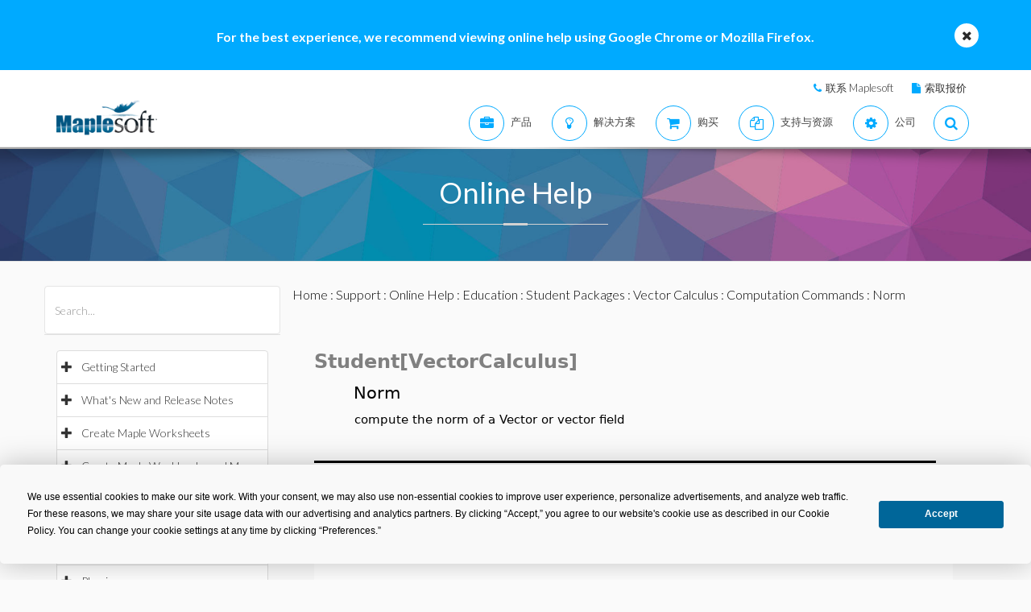

--- FILE ---
content_type: text/html; charset=utf-8
request_url: https://cn.maplesoft.com/support/help/maple/view.aspx?path=Student/VectorCalculus/Norm
body_size: 29485
content:


<!DOCTYPE html>

<html>
<head id="Head1"><script type="text/javascript" src="https://app.termly.io/resource-blocker/2b394570-68ad-428c-8d6a-3a845434a747?autoBlock=on"></script>
<script src="//assets.adobedtm.com/launch-ENff0e0fc838cb4eea8a268a25c2e128b9.min.js" async></script>



<!-- JQuery CDN references -->
<script src="https://cdnjs.cloudflare.com/ajax/libs/jquery/1.12.4/jquery.min.js" integrity="sha512-jGsMH83oKe9asCpkOVkBnUrDDTp8wl+adkB2D+//JtlxO4SrLoJdhbOysIFQJloQFD+C4Fl1rMsQZF76JjV0eQ==" crossorigin="anonymous" referrerpolicy="no-referrer"></script>
<script src="https://cdnjs.cloudflare.com/ajax/libs/jqueryui/1.13.2/jquery-ui.min.js" integrity="sha512-57oZ/vW8ANMjR/KQ6Be9v/+/h6bq9/l3f0Oc7vn6qMqyhvPd1cvKBRWWpzu0QoneImqr2SkmO4MSqU+RpHom3Q==" crossorigin="anonymous" referrerpolicy="no-referrer"></script>
<link rel="stylesheet" href="https://cdnjs.cloudflare.com/ajax/libs/jqueryui/1.13.2/themes/redmond/jquery-ui.min.css" integrity="sha512-pL3uvb0iajriFzWcsjvmztg0ViN8MGpl4ajmiCb+xC5vnLUES2mkdp+7YAUjlcK/T+htiZH9HNkxAO+P3TbUmA==" crossorigin="anonymous" referrerpolicy="no-referrer" />
<!-- JQuery style overrides -->
<style type="text/css">
.ui-dialog .ui-dialog-titlebar-close span { margin:-8px 0px 0px -8px !important; }
</style>
<script src="/js/common.js?v=1" type="text/javascript"></script>
<!-- Google Tag Manager -->
	<script>(function(w,d,s,l,i){w[l]=w[l]||[];w[l].push({'gtm.start':
	new Date().getTime(),event:'gtm.js'});var f=d.getElementsByTagName(s)[0],
	j=d.createElement(s),dl=l!='dataLayer'?'&l='+l:'';j.async=true;j.src=
	'https://www.googletagmanager.com/gtm.js?id='+i+dl;f.parentNode.insertBefore(j,f);
	})(window,document,'script','dataLayer','GTM-NLNLK7C2');</script>
	<!-- End Google Tag Manager -->
<!-- Google tag (gtag.js) -->
<script async src="https://www.googletagmanager.com/gtag/js?id=AW-1072360689"></script>
<script>
  window.dataLayer = window.dataLayer || [];
  function gtag(){dataLayer.push(arguments);}
  gtag('js', new Date());
  gtag('config', 'AW-1072360689');
</script>
<!-- Google Analytics code snippet END -->
<!-- Bing Ads START -->
<script>(function(w,d,t,r,u){var f,n,i;w[u]=w[u]||[],f=function(){var o={ti:"5695845"};o.q=w[u],w[u]=new UET(o),w[u].push("pageLoad")},n=d.createElement(t),n.src=r,n.async=1,n.onload=n.onreadystatechange=function(){var s=this.readyState;s&&s!=="loaded"&&s!=="complete"||(f(),n.onload=n.onreadystatechange=null)},i=d.getElementsByTagName(t)[0],i.parentNode.insertBefore(n,i)})(window,document,"script","//bat.bing.com/bat.js","uetq");</script><noscript><img src="//bat.bing.com/action/0?ti=5695845&Ver=2" height="0" width="0" style="display:none; visibility: hidden;" /></noscript>
<!-- Bing Ads END -->
<!-- N.RICH website tag -->
<script type="text/javascript">
    var config ={
      cookieless: true,
    };
    !function(n,a,t,i,f,y){n[t]=n[t]||function(){(n[t].q=n[t].q||
    []).push(arguments)},n[t].l=1*new Date,f=a.createElement(i),f.async=true,y=a.getElementsByTagName(i)[0]
    ,f.src='https://us-serve.nrich.ai/tracker/assets/tracker.js?nto='+t,y.parentNode.insertBefore(f,y)}
    (window,document,'nt','script'),nt('load','eae14589-e645-48e2-84c7-ec640c84d28c', config);
</script>
<!-- LinkedIn tracking START -->
<script type="text/javascript">
_linkedin_partner_id = "3160940";
window._linkedin_data_partner_ids = window._linkedin_data_partner_ids || [];
window._linkedin_data_partner_ids.push(_linkedin_partner_id);
</script>
<script type="text/javascript">
(function(){var s = document.getElementsByTagName("script")[0];
var b = document.createElement("script");
b.type = "text/javascript";b.async = true;
b.src = "https://snap.licdn.com/li.lms-analytics/insight.min.js";
s.parentNode.insertBefore(b, s);})();
</script>
<noscript>
<img height="1" width="1" style="display:none;" alt="" src="https://px.ads.linkedin.com/collect/?pid=3160940&fmt=gif" />
</noscript>
<!-- LinkedIn trackind END -->
<script language="javascript" type="text/javascript">
    //populates the MSegment variable with the value of the .MemberSegment cookie
    var MSegment = "";
    var found = 1;
    var dc = document.cookie;
    var prefix = ".MemberSegment=";
    var begin = dc.indexOf("; " + prefix);
    if (begin == -1) {
        begin = dc.indexOf(prefix);
        if (begin != 0) found = 0;
    } else {
        begin += 2;
    }
    if (found != 0) {
        var end = document.cookie.indexOf(";", begin);
        if (end == -1) {
            end = dc.length;
        }
        MSegment = unescape(dc.substring(begin + 15, end));
    }
</script>	
<script language="javascript">var sitelanguage;</script>

	<script language="javascript">sitelanguage = "chinese";</script>

<!-- industry Based Popup Message Service Start-->
<div id="IndustryMessageDialog" style="padding:20px; display:none" >
<input type="hidden" id="hidIndustry" />
<a href="#" class="close"><img src="/images/close_pop.png" class="btn_close_industry_pop" title="Close Window" alt="Close" border="0" /></a>
    <div id="industryContent" class="industryContent" ></div>
    <div style="padding-right:15px;padding-top:5px;font-size:12px;">
     <label for="display" class="socialtext" style="float:left;padding-left:5px;padding-right:25px;"><input type="checkbox" name="chkIndustryPopup" id="chkIndustryPopup" checked />
          Do not display this message again</label><div id="industryclosebutton" style="float:right;text-decoration:underline; cursor:pointer;padding:4px 0 0 0;">Close window</div>
    </div>
</div>
<script type="text/javascript" language="javascript">function mboxLoadSCPlugin(){}</script>

	
	<link rel="canonical" href="https://cn.maplesoft.com/support/help/maple/view.aspx?path=Student/VectorCalculus/Norm" />	


<link rel="alternate" href="https://www.maplesoft.com/support/help/maple/view.aspx?path=Student/VectorCalculus/Norm" hreflang="en" />
<link rel="alternate" href="https://fr.maplesoft.com/support/help/maple/view.aspx?path=Student/VectorCalculus/Norm" hreflang="fr" />
<link rel="alternate" href="https://de.maplesoft.com/support/help/maple/view.aspx?path=Student/VectorCalculus/Norm" hreflang="de" />
<link rel="alternate" href="https://jp.maplesoft.com/support/help/maple/view.aspx?path=Student/VectorCalculus/Norm" hreflang="jp" />
<link rel="alternate" href="https://cn.maplesoft.com/support/help/maple/view.aspx?path=Student/VectorCalculus/Norm" hreflang="cn" />
<link rel="alternate" href="https://www.maplesoft.com/support/help/maple/view.aspx?path=Student/VectorCalculus/Norm" hreflang="x-default" /><title>
	Norm - Maple Help
</title><meta charset="utf-8" /><meta name="viewport" content="width=device-width, initial-scale=1" /><meta name="Description" content="Student[VectorCalculus] Norm compute the norm of a Vector or vector field Calling Sequence Parameters Description Examples Calling Sequence Norm( f , p ) Parameters f - Vector; specify the Vector or vector field p - (optional) non-negative number, infinity..." /><meta name="keywords" content="Maplesoft, Waterloo Maple, Waterloo, maple, mathematics software, mathematics education, mathematics teaching, computer algebra, symbolic computation, mathematical modeling software, mathematics assessment software, distance education software, e-learning software" />
	<!-- smartbanner meta tags -->
	<meta name="smartbanner:title" content="Maple Companion" /><meta name="smartbanner:author" content="Waterloo Maple Inc." /><meta name="smartbanner:price" content="FREE" /><meta name="smartbanner:price-suffix-apple" content=" - On the App Store" /><meta name="smartbanner:price-suffix-google" content=" - In Google Play" /><meta name="smartbanner:icon-apple" content="https://www.maplesoft.com/products/MapleCompanion/images/Maple-Companion-Icon.png" /><meta name="smartbanner:icon-google" content="https://www.maplesoft.com/products/MapleCompanion/images/Maple-Companion-Icon-Android.png" /><meta name="smartbanner:button" content="View" /><meta name="smartbanner:button-url-apple" content="https://apps.apple.com/us/app/maple-companion/id1466659419?ls=1" /><meta name="smartbanner:button-url-google" content="https://play.google.com/store/apps/details?id=com.maplesoft.companion" /><meta name="smartbanner:enabled-platforms" content="android,ios" /><link href="/includes2/resources/font-awesome/css/font-awesome.min.css" rel="stylesheet" /><link rel="stylesheet" href="/includes2/resources/fontello/fontello.css" /><link rel="stylesheet" href="/includes2/css/animation.css" /><link href="/includes2/bootstrap/css/bootstrap.min.css" rel="stylesheet" /><link href="/includes2/bootstrap/css/bootstrap-treeview.css" rel="stylesheet" /><link type="text/css" href="/includes2/vendors/MEplayer/mediaelementplayer.min.css" rel="stylesheet" />
    <!-- REVOLUTION BANNER CSS SETTINGS -->
    <link rel="stylesheet" type="text/css" href="/includes2/vendors/rs-plugin/css/settings.css" media="screen" /><link href="/includes2/vendors/smoothdivscroll/smoothDivScroll.css" rel="stylesheet" /><link rel="stylesheet" href="/includes2/vendors/magnific-popup/magnific-popup.css" /><link rel="stylesheet" href="/includes2/css/aspect.css" /><link rel="stylesheet" href="/includes2/css/style.css" /><link rel="stylesheet" href="/includes2/css/responsive.css" /><link rel="stylesheet" href="/includes2/smartbanner/smartbanner.css" />
    <script type="text/javascript" src="/includes2/modernizr/modernizr.custom.27667.js"></script>    
    <script type="text/javascript" src="/support/help/js/menuTree2025.1.min.js"></script>
    
        <script type="text/javascript">
            $(function()
            {
                var aliasValue = 'Student/VectorCalculus/Norm';
                if(aliasValue != null)
                {
                    var menuNodes = adjustMenuByAlias(aliasValue.replace(",","/").replace(":-","/").replace("[","/").replace("]",""));
                    if (menuNodes != null)
                    {
                        for (index = 0; index < menuNodes.length; index++) { selectNode(menuNodes[index]); }
                        $('ul.list-group').find('span.glyphicon-minus').parent().css('background-color', '#E5E5E5');
                        $('ul.list-group').find('span.glyphicon-minus').parent().each(function() { document.getElementById("hidOpenCategoryNodes").value = document.getElementById("hidOpenCategoryNodes").value == "" ? $(this).attr('data-nodeid') : document.getElementById("hidOpenCategoryNodes").value + "," + $(this).attr('data-nodeid'); });
                    }
                }
            });
        </script>
    
    <script type="text/javascript">
        
        function menuTracker()
        {
            var menuNodes = document.getElementById("hidOpenCategoryNodes").value.split(",");
            for (index = 0; index < menuNodes.length;  index++)
            {
                $('ul.list-group').find('li[data-nodeid="' + menuNodes[index] + '"]').css('background-color', '#E5E5E5');
            }
        }    
        function selectNode(nodeId)
        {
            $('#treeview2').treeview('selectNode', [parseInt(nodeId), { silent: true}]);
            $('#treeview2').treeview('revealNode', [parseInt(nodeId), { silent: true}]);
        }
        function HideBrowserNotice()
        {
            document.cookie = "BrowserSupport=NOTIFIED; expires=Wed, 18 Feb 2026 12:00:00 UTC; path=/;";
        }
    </script>
  	
  	
                            <!--[if gte IE 9]>
             <script type="text/javascript" src="/includes2/js/ie9.js"></script>
             <![endif]-->
    <!-- end paste -->
                <!--[if lt IE 9]>
     <script type="text/javascript" src="/includes2/html5shiv/html5shiv.js"></script>
     <script type="text/javascript" src="/includes2/respond/respond.min.js"></script>
                <![endif]-->
    
    <script src="https://maple.cloud/maplecloud/js/iframeResizer.min.js"></script>
    <link href="/support/help/css/view.css" type="text/css" rel="stylesheet" />
    <style type="text/css">
        .dlg-no-close .ui-dialog-titlebar-close {
			display: none;
		}
		.dlg-no-title .ui-dialog-titlebar {
			display: none;
		}
        .ui-dialog {	        
            border:0px;
	        background: transparent !important;
            outline-width: 0px !important;
        }
	</style>	
    <script type="text/javascript">		
		function adjustContentDivs()
		{
			$("table[width=\"748\"]").wrap("<div class=\"adjustor\"></div>");
				$(".MathJax").filter(function() { return $(this).width() > 400; }).wrap("<div class=\"adjustor\"></div>");
				$(".adjustor").css({ "word-wrap": "break-word", "width": "750px", "overflow": "auto", "overflow-y": "hidden" });
			}
	</script>
    <script type="text/javascript">
        //$(document).ready(function()
		//{
        
            $(document).ready(function()
            {
    	        document.getElementById("mainContent_aDownloadLink").style.display = "";
            });
        
        //});
        function showWaitScreen()
		{
			$("#dialog-message").dialog("open");
		}
		function hideWaitScreen()
		{
            $("#dialog-message").dialog("close");
            window.prerenderReady = true;
		}
	</script>
    
    <meta http-equiv="Content-Type" content="text/html; charset=UTF-8"/>
</head>
    <body data-spy="scroll" data-target="#section-nav" lang="cn">
    <!-- SiteCatalyst code version: H.14. Copyright 1997-2007 Omniture, Inc. More info available at http://www.omniture.com --><script language="JavaScript">
if (typeof s === 'undefined') {
setTimeout(tryFallback, 2000);
}
else {
load6Sense()
}
function tryFallback() {
if (typeof s === 'undefined') {
(function(){var s = document.getElementsByTagName('script')[0];
var b = document.createElement('script');
b.type = 'text/javascript';b.async = true;
b.src = '/omniture/s_code.js';
s.parentNode.insertBefore(b, s);})();
setTimeout(load6Sense, 2000);
}
else {
load6Sense();
}
}
function load6Sense() {
var interval_e = 0;
timer_e = setInterval(function () {
if( window._storagePopulated || interval_e==500){
clearInterval(timer_e);
fireAnalytics();
}
interval_e++;
}, 1);
}
function fireAnalytics() {
/* You may give each page an identifying name, server, and channel on the next lines. */
s.pageName="Help:Computation Commands:Vector Calculus:Student Packages:Education:Norm";
s.server="North America";
s.channel="Support:Help System:Maple:Detail";
s.pageType="";
s.prop3="english";
s.prop13="Non-Member";
/* Conversion Variables */
s.campaign="";
s.state="";
s.zip="";
s.events="";
s.products="";
s.purchaseID="";
s.currencyCode="";
s.eVar13="Non-Member";
var n = JSON.parse(localStorage.getItem('_6senseCompanyDetails'));
if (n != null) {
var company = n.company.name;
if(company == undefined && '' == company) {company='Not Identified'}
var industry = n.company.industry;
if(industry == undefined && '' == industry){industry='Not Identified'}
var employeeRange = n.company.employee_range;
if(employeeRange == undefined && '' == employeeRange){employeeRange='Not Identified'}
var revenueRange = n.company.revenue_range;
if(revenueRange == undefined && '' == revenueRange){revenueRange='Not Identified'}
var sic = n.company.sic;
if(sic == undefined && '' == sic){sic='Not Identified'}
var sicDescription = n.company.sic_description;
if(sicDescription == undefined && '' == sicDescription){sicDescription='Not Identified'}
s.eVar52 = company + '|' + industry + '|' + employeeRange + '|' + revenueRange + '|' + sic + '|' + sicDescription;
}
s.hier1="Support|Help System";
/************* DO NOT ALTER ANYTHING BELOW THIS LINE ! **************/
var s_code=s.t();if(s_code)document.write(s_code);
}
</script><!-- End SiteCatalyst code version: H.14. -->
     <!--- English -->
	
		<div class="advertising collapse" style="background-color: #00aaff;">
        <div class="clearfix">
                     <div class="container" style="padding: 0px;">
						<div class="col-md-12">
						<div class="info" style="width: 100%; padding-top: 35px; padding-bottom: 30px; background: none;">
							<div class="text medium">
                            <div class="col-md-10 col-md-offset-1">
								<div class="col-md-12">
								<div class="text-center">
								<div class="text medium" style="color: #FFFFFF; font-size: 16px;"><strong>For the best experience, we recommend viewing online help using Google Chrome or Mozilla Firefox.</strong></div>
								</div>
								</div>
									 </div>
                            <a class="close alt-bg-color" data-toggle="collapse" data-target=".advertising" style="font-size: 16px; width: 30px; height: 30px; margin-top: -15px; line-height: 30px; right: -5px;">
                                <em class="fa fa-times" style="padding-bottom: 5px;"></em>
						   
                            </a></div>
							</div>
                        </div>
                    </div>
		 </div>
	 </div> <header class="custom-3">
                <div class="top-bar hidden-sm hidden-xs" style="background-color: #ffffff; border-bottom: 0px;">
                    <div class="container hidden-xs">
                         <div class="row">
                            <div class="col-sm-4 info">
                            </div>
                            <div class="col-sm-8">
                                <div class="buttons pull-right text-right" style="padding-top: 10px;">
                                    <span class="text" style="font-size: 13px; padding: 10px 10px 5px 10px;"> <em class="fa fa-phone main-text-color"> </em><a href="https://www.maplesoft.com/contact/" style="padding-left: 5px; color: #333333">联系 Maplesoft</a></span>
                                    <span class="text" style="font-size: 13px; padding: 10px 10px 5px 10px;"> <em class="fa fa-file main-text-color"> </em><a href="https://www.maplesoft.com/contact/webforms/requestquote.aspx" style="padding-left: 5px; color: #333333">索取报价</a></span>
                                </div>
                            </div>
                        </div>
                    </div>
                </div>
                <div class="container menu-bar" role="navigation">
                    <div class="large-header">
                        <div class="logo-wrapper">
                            <a class="logo-box" href="https://www.maplesoft.com">
                                <img class="img-responsive" alt="Maplesoft logo" src="/images2015/Maplesoft_logo2x.png">
                            </a>
                        </div>

                        
                        <ul class="nav navbar-nav navbar-right">
                         <li class="uber-dropdown dropdown">
                                <a class=" v-al-container" data-toggle="dropdown" href="https://www.maplesoft.com/products/">
                                    <div class="v-al">
                                        <em class="fa fa-briefcase"></em>
                                        <div class="text">产品</div>
                                    </div>
                                </a>
                                <div id="uber-menu-1" class="uber-menu panel-collapse">
                                    <div class="container">
                                        <div class="main-wrap">
                                            <div class="items-wrap clearfix">
                                                <div class="col-xs-4 col">
                                                    <img src="/images2018/NavIcons/Maple.png" alt="Maple Icon" class="pull-left" style="padding-right: 5px;">
													<a href="https://www.maplesoft.com/products/Maple/"><h3>Maple</h3></a>
													<h4>数学软件</h4>
                                                    <a href="https://www.maplesoft.com/products/Maple/academic/">&#8226; Maple 教育学术版</a>
                                                    <a href="https://www.maplesoft.com/products/Maple/students/">&#8226; Maple 学生版</a>
													<a href="https://www.maplesoft.com/products/Learn/">&#8226; Maple Learn 在线虚拟黑板</a>
													<a href="https://www.maplesoft.com/products/MapleCalculator/">&#8226; Maple 计算器（手机App）</a>
													<a href="https://www.maplesoft.com/products/Maple/professional/">&#8226; Maple 专业版</a>
													<a href="https://www.maplesoft.com/products/Maple/personal_edition/">&#8226; Maple 个人版</a>
                                              		<p></p>
													<img src="/images2018/NavIcons/Maple-Addon.png" alt="Maple Addon Icon" class="pull-left" style="padding-right: 5px;">
													<a href="https://www.maplesoft.com/products/maple/toolboxes/"><h3>Maple 附加模块</h3></a>
													<a href="https://www.maplesoft.com/products/maple/toolboxes/index.aspx#ebooks">&#8226; 电子书和学生手册</a>
													<a href="https://www.maplesoft.com/products/maple/toolboxes/index.aspx#toolboxes">&#8226; Maple 工具箱</a>
													<a href="https://www.maplesoft.com/products/maplenet/index_aca.aspx">&#8226; MapleNET 网络部署应用</a>
													 <a href="https://www.maplesoft.com/products/maple/Mapleplayer/">&#8226; Maple Player 免费阅读器</a>
												</div>
                                 
                                                <div class="col-xs-4 col">
													<img src="/images2018/NavIcons/SSP.png" alt="Math Success Platform Icon" class="pull-left" style="padding-right: 5px;">
                                                    <a href="https://www.maplesoft.com/student-success-platform/"><h3>Math Success Platform</h3></a>
													 <a href="https://www.maplesoft.com/student-success-platform/"><h4>提高存留率</h4></a><br>
													<p></p>
													<a href="https://www.maplesoft.com/products/Mapleflow/">
													<img src="/images2024/mapleflow-icon.svg" alt="Maple Flow Icon" class="pull-left" style="padding-right: 5px; padding-top: 0px; max-height: 31px; max-width: 31px;">
                                                    <h3> Maple Flow</h3></a>
													<h4>Engineering calculations &amp; documentation</h4>
                                                    <a href="https://www.maplesoft.com/products/Mapleflow/">&#8226; Maple Flow</a>
													<a href="/products/mapleflow/migration-assistant/">&#8226; Maple Flow Migration Assistant</a>
													<p></p>
													<img src="/images2018/NavIcons/MapleSim.png" alt="MapleSim Icon" class="pull-left" style="padding-right: 5px;">
                                                    <a href="https://www.maplesoft.com/products/maplesim/"><h3>MapleSim</h3></a>
													<h4>多学科系统级建模仿真</h4>
                                                    <a href="https://www.maplesoft.com/products/maplesim/">&#8226; MapleSim</a>
													<a href="https://www.maplesoft.com/products/toolboxes/webhandling/">&#8226; MapleSim for Web Converting Systems</a>
													<a href="https://www.maplesoft.com/solutions/manufacturing/digital-twin.aspx">&#8226; MapleSim 数字孪生</a>
													<a href="https://www.maplesoft.com/products/maplesim/academic/">&#8226; MapleSim 教学应用</a>
													<a href="https://www.maplesoft.com/products/maplesim/toolboxes/">&#8226; 附加专业模型库</a>
													<a href="https://www.maplesoft.com/products/maplesim-insight/">&#8226; MapleSim Insight 虚拟调试和3D可视化</a>
                                                </div>
												 <div class="col-xs-4 col">
                                                    <img src="/images2018/NavIcons/Engineering-Services.png" alt="Engineering Services Icon" class="pull-left" style="padding-right: 5px;">
													 <a href="https://www.maplesoft.com/products/proservices/"><h3>项目服务</h3></a>
														<a href="https://www.maplesoft.com/products/proservices/">&#8226; 工程服务</a>
													 <a href="https://www.maplesoft.com/support/training/">&#8226; 培训</a>
													  <a href="https://www.maplesoft.com/solutions/machine-builders/">&#8226; 全承包解决方案</a>
													 <p style="padding-top: 15px;"></p>
                                                    <img src="/images2021/DE-Favicon.png" alt="DigitalEd Icon" class="pull-left" style="padding-right: 5px;">
													 <a href="https://www.digitaled.com/" onclick="var s=s_gi('maplesoftcom'); s.linkTrackVars='None'; s.linkTrackEvents='None'; s.tl(this,'o','Digital Ed Link');" target="_blank"><h3>Maple T.A. and M&ouml;bius</h3></a>
													 <a href="https://www.digitaled.com/" onclick="var s=s_gi('maplesoftcom'); s.linkTrackVars='None'; s.linkTrackEvents='None'; s.tl(this,'o','Digital Ed Link');" target="_blank">寻找Maple T.A.或者Möbius？ <br>
DigitalEd, 是Maplesoft技术合作伙伴，现在提供这些产品。了解更多…</a>
                                                 </div>
                                            </div>
                                        </div>
                                    </div>
                                </div>
                            </li>

                            <li class="uber-dropdown dropdown">
                                <a class=" v-al-container" data-toggle="dropdown" href="https://www.maplesoft.com/solutions/">
                                    <div class="v-al">
                                        <em class="fa fa-lightbulb-o"></em>
                                        <div class="text">解决方案</div>
                                    </div>
                                </a>
                                <div id="uber-menu-1" class="uber-menu panel-collapse">
                                    <div class="container">
                                        <div class="main-wrap">
                                            <div class="items-wrap clearfix">
                                                
                                                <div class="col-xs-3 col" style="border-right: 0px;">
													<img src="/images2018/NavIcons/Education.png" alt="Book Icon" class="pull-left" style="padding-right: 5px;">
                                                    <a href="https://www.maplesoft.com/solutions/education/"><h3>教育</h3></a>
                                                    <a href="https://www.maplesoft.com/solutions/education/solutions/matheducation.aspx">&#8226; 数学教育</a>
                                                    <a href="https://www.maplesoft.com/solutions/education/solutions/engineeringedu.aspx">&#8226; 工科教育</a>
                                                    <a href="https://www.maplesoft.com/solutions/education/solutions/college.aspx">&#8226; 高中和职业院校</a>
                                                    <a href="https://www.maplesoft.com/solutions/education/solutions/students.aspx">&#8226; 学生</a>
													<a href="https://www.maplesoft.com/products/maple/academic/remotelearning/">&#8226; 远程学习资源</a>
												</div>
												
												    <div class="col-xs-6 col" style="border-left: 1px solid #e1e1e1;">
													<div class="col-xs-6 col" style="border-right: 0px;">
													<img src="/images2018/NavIcons/industry.png" alt="Gear Icon" class="pull-left" style="padding-right: 5px;">
                                                    <a href="https://www.maplesoft.com/solutions/engineering/index.aspx"><h3>行业</h3></a>
													<h4>汽车与航空航天</h4>
													<a href="https://www.maplesoft.com/solutions/engineering/IndustrySolutions/hevev.aspx">&#8226; 电动和混动汽车</a>
												    <a href="https://www.maplesoft.com/solutions/engineering/IndustrySolutions/powertrain.aspx">&#8226; 动力总成</a>
													<a href="https://www.maplesoft.com/solutions/engineering/IndustrySolutions/vehicledynamics.aspx">&#8226; 车辆动力学</a>
													<a href="https://www.maplesoft.com/solutions/heavy-mobile-machinery/index.aspx">&#8226; 重型行走机械</a>
													<a href="https://www.maplesoft.com/solutions/engineering/IndustrySolutions/aircraftsystems.aspx">&#8226; 飞行器系统</a>
                                                    <a href="https://www.maplesoft.com/solutions/engineering/IndustrySolutions/spacesystems.aspx">&#8226; 空间系统</a>	
													<p></p>
													<h4>机器人</h4>	
													<a href="https://www.maplesoft.com/solutions/engineering/IndustrySolutions/Robotics.aspx">&#8226; 机器人技术研究</a>	
                                                    <a href="https://www.maplesoft.com/solutions/engineering/AppAreas/RoboticsMechatronics.aspx">&#8226; 运动控制/机电一体化</a>
													</div>
                                        			<div class="col-xs-6 col">
                                                    <a href="#"><h3>&nbsp;</h3></a>
													<h4>机器设计和工业自动化</h4>
													<a href="https://www.maplesoft.com/solutions/engineering/AppAreas/machine-design-software.aspx">&#8226; 机器设计</a>
													<a href="https://www.maplesoft.com/solutions/engineering/IndustrySolutions/Manufacturing.aspx">&#8226; 制造</a>	
													<a href="https://www.maplesoft.com/solutions/engineering/IndustrySolutions/Mining.aspx">&#8226; 采矿和采油设备</a>
														<a href="https://www.maplesoft.com/products/toolboxes/webhandling/">&#8226; 卷料处理</a>
														<p></p>
													<h4>其他</h4>
													<a href="https://www.maplesoft.com/solutions/engineering/IndustrySolutions/Power.aspx">&#8226; 电力</a>
													<a href="https://www.maplesoft.com/solutions/applied_research/solutions/financial.aspx">&#8226; 金融</a>
                                                    <a href="https://www.maplesoft.com/solutions/engineering/IndustrySolutions/medicaldevices.aspx">&#8226; 医疗器械</a>
													<a href="https://www.maplesoft.com/solutions/applied_research/solutions/lifesciences.aspx">&#8226; 生命科学</a>
                                        </div>
                                    </div>
												
												
												<div class="col-xs-3 col">
													<img src="/images2018/NavIcons/Application.png" alt="Atom Icon" class="pull-left" style="padding-right: 5px;">
													<a href="https://www.maplesoft.com/solutions/engineering/index.aspx"><h3>应用领域</h3></a>
                                                    <a href="https://www.maplesoft.com/products/maple/Electrical-Power-Systems/index.aspx">&#8226; 电力系统工程</a>
													<a href="https://www.maplesoft.com/products/maple/electrical-engineering-software/index.aspx">&#8226; 电气工程计算</a>
													<a href="https://www.maplesoft.com/products/maple/mechanical-engineering-software/index.aspx">&#8226; 机械工程计算</a>
													<a href="https://www.maplesoft.com/solutions/engineering/AppAreas/SimulationAnalysis.aspx">&#8226; 系统仿真与分析</a>
													<a href="https://www.maplesoft.com/solutions/engineering/AppAreas/Virtual-Commissioning.aspx">&#8226; 虚拟调试</a>
                                                    <a href="https://www.maplesoft.com/solutions/engineering/AppAreas/battery.aspx">&#8226; 电池建模与设计</a>
													<a href="https://www.maplesoft.com/products/toolboxes/heattransfer/">&#8226; 传热分析</a>
													<a href="https://www.maplesoft.com/solutions/engineering/AppAreas/Analysis_design_calculation.aspx">&#8226; 机构动力学分析</a>
													<a href="https://www.maplesoft.com/products/maple/professional">&#8226; 计算管理</a>
													<a href="https://www.maplesoft.com/solutions/engineering/AppAreas/HIL.aspx">&#8226; 硬件在环测试</a>
													<a href="https://www.maplesoft.com/solutions/engineering/AppAreas/VibrationAnalysis.aspx">&#8226; 振动分析与减振</a>
                                                </div>
                                </div>
                            </li>
                            
                            
							<li class="uber-dropdown dropdown">
                                <a class=" v-al-container" data-toggle="dropdown" href="https://www.maplesoft.com/pricing/">
                                    <div class="v-al">
                                        <em class="fa fa-shopping-cart"></em>
                                        <div class="text">购买</div>
                                    </div>
                                </a>
                                <div id="uber-menu-1" class="uber-menu panel-collapse">
                                    <div class="container">
                                        <div class="main-wrap">
                                            <div class="items-wrap clearfix">
                                                <div class="col-xs-3 col">
                                                    <a href="https://www.maplesoft.com/pricing/"><h3>产品价格</h3></a>
                                    				<a href="https://www.maplesoft.com/products/maple/pricing/">&#8226; Maple</a>
														<a href="https://www.maplesoft.com/pricing/">&#8226; Maple Flow</a>
													<a href="https://www.maplesoft.com/pricing/">&#8226; MapleSim</a>
                                   					<a href="https://www.maplesoft.com/pricing/">&#8226; 附加模块和工具箱</a>
                                   					<a href="https://www.maplesoft.com/contact/webforms/requestquote.aspx">&#8226; 索取报价</a>
                                                </div>

                                                <div class="col-xs-3 col">
                                               		<a href="https://www.maplesoft.com/store"><h3>购买</h3></a>
                                                    <a href="https://www.maplesoft.com/store">&#8226; 购买 &amp; 下载软件</a>
                                                    <a href="https://webstore.maplesoft.com/upgrade/">&#8226; 升级到最新版本</a>
													  <a href="https://www.maplesoft.com/contact/webforms/contact_sales.aspx">&#8226; 联系销售</a>
                                                </div>

                                                <div class="col-xs-3 col">
                                                    <a href="https://www.maplesoft.com/pricing/"><h3>院系/全校正版授权</h3></a>
                                                    <a href="https://www.maplesoft.com/products/maple/academic/virtualization.aspx">&#8226; 虚拟化</a>
                                                    <a href="https://www.maplesoft.com/products/maple/students/licensing_options.aspx">&#8226; 学生授权 &amp; 分销选项</a>
                                                </div>
                                              
                                                <div class="col-xs-3 col">
                                                    <a href="https://www.maplesoft.com/elite/"><h3>Maplesoft精英维护升级计划</h3></a>
													<a href="https://www.maplesoft.com/elite/">&#8226; EMP 介绍</a>
                									<a href="https://www.maplesoft.com/elite/faqs.aspx">&#8226; EMP 常见问题</a>
                                                </div>
                                            </div>
                                        </div>
                                    </div>
                                </div>
                          	</li>
										
                      	<li class="uber-dropdown dropdown">
                                <a class=" v-al-container" data-toggle="dropdown" href="https://www.maplesoft.com/site_resources/">
                                    <div class="v-al">
                                        <em class="fa fa-files-o"></em>
                                        <div class="text">支持与资源</div>
                                    </div>
                                </a>
                                <div id="uber-menu-1" class="uber-menu panel-collapse">
                                    <div class="container">
                                        <div class="main-wrap">
                                            <div class="items-wrap clearfix">
                                                <div class="col-xs-3 col">
                                                    <a href="https://www.maplesoft.com/support/"><h3>支持</h3></a>
                                    				<a href="https://www.maplesoft.com/support/">&#8226; 技术支持与客服</a>
													<a href="https://faq.maplesoft.com">&#8226; 常见问题 FAQ</a>
                                   					<a href="https://www.maplesoft.com/documentation_center">&#8226; 产品文档</a>
                                   					<a href="https://www.maplesoft.com/support/downloads/index.aspx">&#8226; 下载产品升级程序</a>
                                                    <div class="text" style="padding-top: 15px;"></div>
                                                    <a href="https://www.maplesoft.com/support/training/"><h3>产品培训</h3></a>
                                                    <a href="https://www.maplesoft.com/studentcenter/index.aspx">&#8226; 学生帮助中心</a>
													<a href="https://www.maplesoft.com/support/training/index.aspx">&#8226; 在线培训</a>
                                                    <a href="https://www.maplesoft.com/support/training/onsite.aspx">&#8226; 现场培训</a>
                                                </div>

                                                <div class="col-xs-3 col">
                                               		<a href="#"><h3>产品在线帮助</h3></a>
                                                    <a href="https://www.maplesoft.com/support/help/index.aspx">&#8226; Maple 在线帮助</a>
                                                    <a href="https://www.maplesoft.com/support/help/MapleSim/view.aspx?path=MapleSim">&#8226; MapleSim 在线帮助</a>
                                                    <div class="text" style="padding-top: 15px;"></div>
                                                    <a href="#"><h3>研讨会与活动</h3></a>
                                                    <a href="https://www.maplesoft.com/webinars/live/index.aspx">&#8226; 即将举办的研讨会</a>
                                                    <a href="https://www.maplesoft.com/webinars/recorded/index.aspx">&#8226; 往期研讨会视频</a>
                                                    <a href="https://www.maplesoft.com/company/events/index.aspx">&#8226; 即将举办的活动</a>

                                                </div>

                                                <div class="col-xs-3 col">
                                                    <a href="#"><h3>出版</h3></a>
                                                    <a href="https://www.maplesoft.com/whitepapers/index.aspx">&#8226; 技术白皮书</a>
                                                    <a href="https://www.maplesoft.com/subscribe/">&#8226; Email 时事资讯</a>
                                                    <a href="https://www.maplesoft.com/books/index.aspx">&#8226; Maple 出版书籍</a>
                                                    <a href="https://www.maplesoft.com/mathmatters/index.aspx">&#8226; Math Matters</a>
                                                   <div class="text" style="padding-top: 15px;"></div>
                                                    <a href="#"><h3>资源中心</h3></a>
                                                    <a href="https://www.maplesoft.com/teachercenter/index.aspx">&#8226; 教师资源中心</a>
                                                    <a href="https://www.maplesoft.com/studentcenter/index.aspx">&#8226; 学生帮助中心</a>
													<a href="https://www.maplesoft.com/products/maple/academic/remotelearning/">&#8226; 远程学习资源</a>
                                                </div>
                                              
                                                <div class="col-xs-3 col">
                                                    <a href="#"><h3>示例和应用</h3></a>
												 	<a href="https://www.maplesoft.com/applications/index.aspx">&#8226; Maple 应用示例中心</a>
													<a href="https://www.maplesoft.com/products/maplesim/ModelGallery/">&#8226; MapleSim 模型库</a>
                									<a href="https://www.maplesoft.com/company/casestudies/">&#8226; 用户案例</a>
                									<a href="https://www.maplesoft.com/engineeringfundamentals/">&#8226; 工科基础课程示范资源</a>
													<a href="https://www.maplesoft.com/teachingconcepts/">&#8226; 基础课程中使用 Maple 教学</a>
                                                   <div class="text" style="padding-top: 15px;"></div>
                                                    <a href="https://www.maplesoft.com/community/"><h3>社区</h3></a>
                                                    <a href="http://www.mapleprimes.com">&#8226; MaplePrimes – 论坛、博客等</a>
                                                    <a href="https://maple.cloud/">&#8226; MapleCloud – Maple 云盘</a>
													<a href="https://www.mapleconference.com/">&#8226; Maple 用户会议</a>
                                                </div>
                                            </div>
                                        </div>
                                    </div>
                                </div>
                          	</li>
                         <li class="uber-dropdown dropdown">
                                <a class=" v-al-container" data-toggle="dropdown" href="https://www.maplesoft.com/company/about/">
                                    <div class="v-al">
                                        <em class="fa fa-cog"></em>
                                        <div class="text">公司</div>
                                    </div>
                                </a>
                                <div id="uber-menu-1" class="uber-menu panel-collapse">
                                    <div class="container">
                                        <div class="main-wrap">
                                            <div class="items-wrap clearfix">
                                                <div class="col-xs-3 col">
                                                    <a href="https://www.maplesoft.com/company/about/"><h3>关于 Maplesoft</h3></a>
                                                    <a href="https://www.maplesoft.com/company/about/">&#8226; 公司介绍</a>
                                                    <a href="https://www.maplesoft.com/company/about/#management">&#8226; 公司管理层</a>
                                                    <a href="https://www.maplesoft.com/company/about/#customers">&#8226; 客户</a>
													 <a href="https://www.maplesoft.com/partnerships/">&#8226; 技术合作和产品贴牌合作</a>
                                                </div>
                                                <div class="col-xs-3 col">
                                                    <a href="https://www.maplesoft.com/media/"><h3>媒体中心</h3></a>
                                                    <a href="https://www.maplesoft.com/company/news/">&#8226; 媒体中心</a>
                                                    <a href="https://www.maplesoft.com/company/casestudies/">&#8226; 用户案例</a>
                                                    <a href="https://www.maplesoft.com/company/publications/articles/">&#8226; 媒体报道</a>
                                                </div>
                                                <div class="col-xs-3 col">
                                                	<a href="https://www.maplesoft.com/community/"><h3>用户社区</h3></a>
                                                    <a href="http://www.mapleprimes.com">&#8226; MaplePrimes – 论坛、博客等</a>
                                                    <a href="https://www.maplesoft.com/ambassador/">&#8226; Maple 大使计划</a>
													<a href="https://www.mapleconference.com/">&#8226; Maple 用户会议</a>
                                                </div>
                                                   <div class="col-xs-3 col">
                                                    <a href="https://www.maplesoft.com/contact/"><h3>联系我们</h3></a>
                                                    <a href="https://www.maplesoft.com/contact/">&#8226; 全球联系方式</a>
                                                    <a href="https://www.maplesoft.com/company/careers/">&#8226; 招聘</a>
                                                </div>
                                            </div>
                                        </div>
                                    </div>
                                </div>
                            </li>
										
						<li class="uber-dropdown dropdown">
                                    <div class="v-al">
                                       <a data-toggle="collapse" href="#search" class="v-al-container">
                            <em class="fa fa-search"></em>
										</a>
                                    </div>
                            </li>
                            
                        </ul>
                    </div>

                    <div class="mobile-header">

                        <div class="logo-wrapper">
                            <a class="logo-box" href="https://www.maplesoft.com">
                                <img class="img-responsive" alt="Maplesoft logo" src="/images2015/Maplesoft_logo_sm.png">
                            </a>
                        </div>

                        <ul class="main-menu" id="navbar-collapse-1">
                            <li class="main alt-bg-color">
                                <button type="button" class="collapsed fa fa-times" data-toggle="collapse" data-target="#navbar-collapse-1"></button>
                            </li>

                            <li>
							
                            <a href="https://www.maplesoft.com/index.aspx">Home</a>
							
							</li>
								
                            <li>
                                <a href="https://www.maplesoft.com/products/">产品</a>
                                <ul class="submenu">
                                    <li><a href="https://www.maplesoft.com/products/Maple/">Maple</a></li>
                                    <li><a href="https://www.maplesoft.com/products/toolboxes/">Maple 附加模块</a></li>
									<li><a href="https://www.maplesoft.com/products/Learn/">Maple Learn 在线虚拟黑板</a></li>
									<li><a href="https://www.maplesoft.com/products/MapleCalculator/">Maple 计算器（手机App）</a></li>
                                       <li><a href="https://www.maplesoft.com/products/Mapleflow/">Maple Flow</a></li>
									<li><a href="https://www.maplesoft.com/products/MapleSim/">MapleSim</a></li>
									 <li><a href="https://www.maplesoft.com/products/toolboxes/#maplesim">MapleSim 附加模块</a></li>
									<li><a href="https://www.maplesoft.com/products/proservices/">项目服务</a></li>
									<li><a href="https://www.maplesoft.com/OnlineLearning/">在线教育产品</a></li>
                                </ul>
                            </li>
							
							  <li>
                                 <a href="https://www.maplesoft.com/solutions/">解决方案</a>
                                <ul class="submenu">
                                    <li><a href="https://www.maplesoft.com/MapleEducation/">教育</a></li>
                                    <li><a href="https://www.maplesoft.com/Engineering/#industrysolutions">行业</a></li>
                                    <li><a href="https://www.maplesoft.com/Engineering/#industrysolutions">应用领域</a></li>
                                </ul>
                            </li>
							
                            <li>
                                <a href="https://www.maplesoft.com/pricing/">购买</a>
                                <ul class="submenu">
                                    <li><a href="https://www.maplesoft.com/pricing/">产品价格</a></li>
                                    <li><a href="https://www.maplesoft.com/store">购买</a></li>
                                    <li><a href="https://www.maplesoft.com/pricing">院系/全校正版授权</a></li>
                                	<li><a href="https://www.maplesoft.com/elite/">Maplesoft精英维护升级计划</a></li>
                                </ul>
                            </li>

                            <li>
                                <a href="https://www.maplesoft.com/site_resources/">支持与资源</a>
                                <ul class="submenu">
                                    <li><a href="https://www.maplesoft.com/support/">支持</a></li>
                                    <li><a href="https://www.maplesoft.com/support/training/">产品培训</a></li>
                                    <li><a href="https://www.maplesoft.com/support/help/">产品在线帮助</a></li>
                                    <li><a href="https://www.maplesoft.com/webinars/live/">研讨会与活动</a></li>
                                    <li><a href="https://www.maplesoft.com/whitepapers/">出版</a></li>
                                    <li><a href="https://www.maplesoft.com/welcome/">资源中心</a></li>
                                    <li><a href="https://www.maplesoft.com/applications/">示例和应用</a></li>
                                    <li><a href="https://www.maplesoft.com/community/">社区</a></li>
                                </ul>
                            </li>

                            <li>
                                <a href="https://www.maplesoft.com/company/about/">公司</a>
                                <ul class="submenu">
                                    <li><a href="https://www.maplesoft.com/company/about/">关于 Maplesoft</a></li>
                                    <li><a href="https://www.maplesoft.com/media/">媒体中心</a></li>
                                     <li><a href="https://www.maplesoft.com/community">用户社区</a></li>
									<li><a href="https://www.maplesoft.com/contact/">联系我们</a></li>
                                </ul>
                            </li>

                        </ul>

                        <button type="button" class="navbar-toggle collapsed" data-toggle="collapse" data-target="#navbar-collapse-1">
                            <span class="sr-only">Toggle navigation</span>
                            <span class="icon-bar main-bg-color"></span>
                            <span class="icon-bar main-bg-color"></span>
                            <span class="icon-bar main-bg-color"></span>
                        </button>
                    </div>
                </div>
         	 <div class="shadow v4"></div>
            </header>
            
            <div id="search" class="panel-collapse collapse">
                <div class="container">
                    <div class="row">
                        <div class="col-xs-12">
                        	<form name="gs" method="get" action="https://www.maplesoft.com/search?q=" id="sitesearch" style="margin:0;padding:0;">
                            <div class="input-group">
								<input type="text" name="q" id="mainSearch" value="" placeholder="Search..." class="form-control" style="font-size:16px;">
                                <span class="input-group-btn">
                                    <button class="btn btn-default button solid blue" alt="go" name="btnG" id="searchGo">
                                        <span class="over">
                                            <em class="fa fa-search"></em>
                                        </span>
                                    </button>
                                </span>
                            </div><!-- /input-group -->
                            </form>
                        </div>
                    </div>
                </div>
            </div>
            <script language="javascript" type="text/javascript">
			function watermark(inputId,text){
			  var inputBox = document.getElementById(inputId);
				if (inputBox.value.length > 0){
				  if (inputBox.value == text)
					inputBox.value = '';
				}
				else
				  inputBox.value = text;
			}
			</script>
    <div class="content" style="background-image:url(/lp/Maple2015/bk.jpg); background-repeat:no-repeat; background-size:100%; background-position:center top;">
        <div class="container" style="padding-top:5px; padding-bottom:3px;">
            <div class="row">
				 <div class="col-md-12 text-center"> 
                    <h1 class="alt-text-color" style="font-size:36px;">Online Help</h1> 
               		<div class="divider divider-3"></div>
				 </div>
           </div>
		</div>  
	</div>
	
	<div class="container only" style="padding-top:0px;">
	    <div class="row">
            
            <div class="col-md-3 col-sm-4">
                
                <form id="search" action="/support/help/search.aspx" method="get">
                <input type="text" name="term" id="Text1" class="form-control" placeholder="Search...">
                </form>
                <h6 style="padding-top:7px"><input type="radio" name="pr" value="All" id="allRadio" checked="checked"/> All Products&nbsp;&nbsp;&nbsp;<input type="radio" name="pr" value="Maple" id="mapleRadio" /> Maple&nbsp;&nbsp;&nbsp;<input type="radio" name="pr" value="MapleSim" id="simRadio" /> MapleSim </h6>
                <br/><br/>
                <div id="treeview2" class="black-text-color" style="font-size:14px; width: 100%;"></div>
                <input type="hidden" id="hidOpenCategoryNodes" />
            </div>
            <div class="col-md-9 col-sm-8">
                <div id="divBreadCrumb"><a href="/">Home</a> : <a href="/support">Support</a> : <a href="/support/help">Online Help</a> : <a href="../category.aspx?cid=987">Education</a> : <a href="../category.aspx?cid=988">Student Packages</a> : <a href="../category.aspx?cid=1010">Vector Calculus</a> : <a href="../category.aspx?cid=1012">Computation Commands</a> : Norm</div>
                <h1 id="header" style="padding-top:15px;"></h1>
                <form method="post" action="./view.aspx?path=Student%2fVectorCalculus%2fNorm" id="Form1">
<div class="aspNetHidden">
<input type="hidden" name="__EVENTTARGET" id="__EVENTTARGET" value="" />
<input type="hidden" name="__EVENTARGUMENT" id="__EVENTARGUMENT" value="" />
<input type="hidden" name="__VIEWSTATE" id="__VIEWSTATE" value="8kFXBONxm2HEzZIGS8Ie72qFGfbjoP5KNhjUGf/BVne425rtQSgWWWAkIoRClccgTK1/KkKPJSAUmp2Bw3KUwQ/FDWYXq+7e6NYYdJnO12I2wLSltNlpXMJ4YBqiNmx7pISb7SZiK9zOLVsK0zOxFhoGnsbMZv86FCbfPlI1MF3RhzdCnBo8yNTCxISPNrtYaIuFooq2wme9CCuSGo0zkqazS8H/EkHFyp12XgxHc1jAbP2VQgvEkYyydGohc06fJEc1hlJG4eA0/4BYZryaLY2VSHux+93FNgp+ANNV82L8qXfb/tc82iKWneokHzaNQDlJUUnb4d/DvO5HGoh89vPg4C6Dr2bTzrPd8L0qnEfulZHjiK6Jgefb56Zxn/bzbKBSBra24757shoiCivurAU007Tg4YygmICDhTx7JRQ=" />
</div>

<script type="text/javascript">
//<![CDATA[
var theForm = document.forms['Form1'];
if (!theForm) {
    theForm = document.Form1;
}
function __doPostBack(eventTarget, eventArgument) {
    if (!theForm.onsubmit || (theForm.onsubmit() != false)) {
        theForm.__EVENTTARGET.value = eventTarget;
        theForm.__EVENTARGUMENT.value = eventArgument;
        theForm.submit();
    }
}
//]]>
</script>


<script src="/support/help/WebResource.axd?d=pynGkmcFUV2th3i-GVKGox8piWBlZ9_yHO60y-PP25hy3pjz3gOKmmvGZPuxRGBgcowaHa0GbF01&amp;t=638883127099574018" type="text/javascript"></script>


<script src="/support/help/ScriptResource.axd?d=NJmAwtEo3IqSyclC8oPGuyRBivSYK2cz9CL5TIYdb1ySZ6LQTsYvNdyxzbDOi_YxYcfBEHTDV6wWuRz7xZipEDGA-A_blWo5Fof8wyYZrbt1cb2n8N8Rw0oVmCu2d8r0durChLhVmDRVRbgCXN03hg2&amp;t=74a40145" type="text/javascript"></script>
<script src="/support/help/ScriptResource.axd?d=dwY9oWetJoLsTzKYDe5rHFm9Armviu5blaQ74yeryBiamzSi9s7LC3L2e6u6eJ3XPIpRC8n2nr9THjVj-CtrusfSL7m8RSCgmPTmaLHpfCCRf9V684V0b9Q6BLFnYjWb4dPJeXE06FzLOjypAlyZkOBSPaAIpndu0&amp;t=74a40145" type="text/javascript"></script>
<div class="aspNetHidden">

	<input type="hidden" name="__VIEWSTATEGENERATOR" id="__VIEWSTATEGENERATOR" value="8B4199CE" />
	<input type="hidden" name="__EVENTVALIDATION" id="__EVENTVALIDATION" value="NUo8km6AzVFHKG9skiJQtMxmf3vqBgyoUBf0ObljPywC0tw2lu+bjXcDMdnT3aT1j3SWOsaWhuGfFV/5Iofo8EO6Oa2LFl1DV1LbSl0HzJo=" />
</div>
                <script type="text/javascript">
//<![CDATA[
Sys.WebForms.PageRequestManager._initialize('ctl00$ctl00$ScriptManager1', 'Form1', [], [], [], 90, 'ctl00$ctl00');
//]]>
</script>

                <div id="mainPanel">
	
                
    <div id="mainContent_viewPanel">
		
        
        <iframe id="mainContent_documentIFrame" frameBorder="0" scrolling="no" style="width:100%;height:100%;background-color:#FAFAFA;overflow:auto;display:none;font-family:DejaVu;"></iframe>
        <script type="text/javascript">iFrameResize({log:true, checkOrigin: false});</script>
		<span id="mainContent_documentBody" class="body viewer" style="display:none;"></span>
        <div id="divContent" style=""><script language="JavaScript" type="text/javascript" src="/support/help/maplenet/maplecloud/maplecloud.nocache.js"></script>
<script language="JavaScript" type="text/javascript" src="/support/help/maplenet/js/safari.js"></script>
<script language="JavaScript" type="text/javascript" src="/support/help/maplenet/js/worksheet.js"></script>
<script language="JavaScript" type="text/javascript">
var worksheet = new Worksheet();

function doSubmit() {
    worksheet.updateComponents();
    return true;
}
function reexecuteWorksheet() {
    worksheet.reexecuteWorksheet();
}
function refreshWorksheet() {
    worksheet.refreshWorksheet();
}
function reloadWorksheet() {
    worksheet.reloadWorksheet();
}
function closeWorksheet() {
    worksheet.closeWorksheet();
}
function stopWorksheet() {
    worksheet.stopWorksheet();
}
function pingWorksheet() {
    worksheet.pingWorksheet();
}
</script>
<script language="JavaScript" type="text/javascript">
var tempComponent;

</script>
<iframe name="updates" src="/support/help/empty.html" width="0" height="0" frameborder="0"></iframe>
<iframe name="ping_frame" src="/support/help/empty.html" width="0" height="0" frameborder="0"></iframe>
<input name="md.ref" id="md.ref" type="hidden" value="10FE4CCA39616378CF2C55355A54C21D" readonly=""><table id="worksheet_margin" align="center" width="780"><tr><td>
<p style="margin:0 0 0 0; padding-top:8px; padding-bottom:4px" align="left">
<span style="color:#808080;font-size: 18pt;font-family: DejaVu Sans;font-weight:bold;font-style:normal;">Student[VectorCalculus]</span>
</p>
<table width="100%" style="margin-left:35px;margin-right:0px">
<col>
<col width="100%">
<col width="100%">
<tr valign="baseline">
<td>
<span style="color:#000000;font-size: 16pt;font-family: DejaVu Sans;font-weight:normal;font-style:normal;">
&nbsp;&nbsp;</span>
</td>
<td>
<p style="margin:0 0 0 0; padding-top:3px; padding-bottom:3px" align="left">
<span style="color:#000000;font-size: 16pt;font-family: DejaVu Sans;font-weight:normal;font-style:normal;">Norm</span>
</p>
</td>
</tr>
</table>
<table width="100%" style="margin-left:40px;margin-right:0px">
<col>
<col width="100%">
<col width="100%">
<tr valign="baseline">
<td>
<span style="color:#000000;font-size: 11pt;font-family: DejaVu Sans;font-weight:normal;font-style:normal;">
&nbsp;&nbsp;</span>
</td>
<td>
<p style="margin:0 0 0 0; padding-top:3px; padding-bottom:3px" align="left">
<span style="color:#000000;font-size: 11pt;font-family: DejaVu Sans;font-weight:normal;font-style:normal;">compute the norm of a Vector or vector field</span>
</p>
</td>
</tr>
</table>
<p style="margin:0 0 0 0; padding-top:3px; padding-bottom:3px" align="left">
<span style="color:#000000;font-size: 11pt;font-family: DejaVu Sans;font-weight:normal;font-style:normal;">&nbsp;
</span>
</p>
<p align="left"><table width="772">
<tr><td align="left" cellspacing="0"><table style="empty-cells:show;border-collapse:collapse;border:none;border-color:black;border-width:1;margin:1 1 1 1;" width="100%" cellspacing="0">

	<colgroup span="1" width="764"></colgroup>
	<tr>
		<td style="background-color:rgb(255,255,255);border-left:none;border-right:none;border-top:solid;border-bottom:solid;border-color:black;border-width:1;padding-top:3;padding-bottom:3;padding-left:3;padding-right:3;" valign="top" colspan="1" rowspan="1">
<p style="margin:0 0 0 0; padding-top:3px; padding-bottom:3px" align="left">
<a href="#usage"><span style="color:#0a81b4;font-size: 11pt;font-family: DejaVu Sans;font-weight:normal;font-style:normal;"><u>Calling Sequence</u></span></a>
</p>
<p style="margin:0 0 0 0; padding-top:3px; padding-bottom:3px" align="left">
<a href="#bkmrk0"><span style="color:#0a81b4;font-size: 11pt;font-family: DejaVu Sans;font-weight:normal;font-style:normal;"><u>Parameters</u></span></a>
</p>
<p style="margin:0 0 0 0; padding-top:3px; padding-bottom:3px" align="left">
<a href="#info"><span style="color:#0a81b4;font-size: 11pt;font-family: DejaVu Sans;font-weight:normal;font-style:normal;"><u>Description</u></span></a>
</p>
<p style="margin:0 0 0 0; padding-top:3px; padding-bottom:3px" align="left">
<a href="#examples"><span style="color:#0a81b4;font-size: 11pt;font-family: DejaVu Sans;font-weight:normal;font-style:normal;"><u>Examples</u></span></a>
</p>

		</td>
	</tr>
</table>
</td></tr>
<tr><td align="left" style="font-weight:bold"></td></tr>
</table></p>
<p align="left"><table width="772">
<tr><td align="left" cellspacing="0"><table style="empty-cells:show;border-collapse:collapse;border:none;border-color:black;border-width:1;margin:1 1 1 1;" width="100%" cellspacing="0">

	<colgroup span="1" width="625"></colgroup>
	<colgroup span="1" width="130"></colgroup>
	<tr>
		<td style="background-color:rgb(255,255,255);border-left:none;border-right:none;border-top:none;border-bottom:none;border-color:black;border-width:1;padding-top:3;padding-bottom:3;padding-left:3;padding-right:3;" valign="top" colspan="1" rowspan="1"><span id="table33_section38" name="table33_section38">
<table style="border:none" cellpadding="0" cellspacing="0" width="100%">
<col width="24">
<tr valign="baseline">
<td>
<img src="arrow_down.gif">
</td>
<td>
<p style="margin:0 0 0 0; padding-top:16px; padding-bottom:8px" align="left">
<a name="usage"></a><span style="color:#000000;font-size: 16pt;font-family: DejaVu Sans;font-weight:normal;font-style:normal;">Calling Sequence</span>
</p>
</td>
</tr>
<tr>
<td class="section_border"></td>
<td>
<span id="table33_section38_body" name="table33_section38_body" style="display:inline">
<p style="margin:0 0 0 0; padding-top:3px; padding-bottom:3px" align="left">
<span style="color:#000000;font-size: 11pt;font-family: DejaVu Sans Mono;font-weight:bold;font-style:normal;">Norm(</span><span style="color:#78000e;font-size: 11pt;font-family: DejaVu Sans Mono;font-weight:bold;font-style:normal;">f</span><span style="color:#000000;font-size: 11pt;font-family: DejaVu Sans Mono;font-weight:bold;font-style:normal;">, </span><span style="color:#78000e;font-size: 11pt;font-family: DejaVu Sans Mono;font-weight:bold;font-style:normal;">p</span><span style="color:#000000;font-size: 11pt;font-family: DejaVu Sans Mono;font-weight:bold;font-style:normal;">)</span>
</p>
</span>
</td>
</tr>
</table>
</span>
<span id="table33_section48" name="table33_section48">
<table style="border:none" cellpadding="0" cellspacing="0" width="100%">
<col width="24">
<tr valign="baseline">
<td>
<img src="arrow_down.gif">
</td>
<td>
<p style="margin:0 0 0 0; padding-top:16px; padding-bottom:8px" align="left">
<a name="bkmrk0"></a><span style="color:#000000;font-size: 16pt;font-family: DejaVu Sans;font-weight:normal;font-style:normal;">Parameters</span>
</p>
</td>
</tr>
<tr>
<td class="section_border"></td>
<td>
<span id="table33_section48_body" name="table33_section48_body" style="display:inline">
<p align="left"><table width="593">
<tr><td align="left" cellspacing="0"><table style="empty-cells:show;border-collapse:collapse;border:none;border-color:black;border-width:1;margin:1 1 1 1;" width="100%" cellspacing="0">

	<colgroup span="1" width="21"></colgroup>
	<colgroup span="1" width="11"></colgroup>
	<colgroup span="1" width="535"></colgroup>
	<tr>
		<td style="background-color:rgb(255,255,255);border-left:none;border-right:none;border-top:none;border-bottom:none;border-color:black;border-width:1;padding-top:3;padding-bottom:3;padding-left:3;padding-right:3;" valign="baseline" colspan="1" rowspan="1">
<p style="margin:0 0 0 0; padding-top:3px; padding-bottom:3px" align="left">
<span style="color:#000000;font-size: 11pt;font-family: DejaVu Sans Mono;font-weight:normal;font-style:normal;">f</span>
</p>

		</td>
		<td style="background-color:rgb(255,255,255);border-left:none;border-right:none;border-top:none;border-bottom:none;border-color:black;border-width:1;padding-top:3;padding-bottom:3;padding-left:3;padding-right:3;" valign="baseline" colspan="1" rowspan="1">
<p style="margin:0 0 0 0; padding-top:3px; padding-bottom:3px" align="left">
<span style="color:#000000;font-size: 11pt;font-family: DejaVu Sans Mono;font-weight:normal;font-style:normal;">-</span>
</p>

		</td>
		<td style="background-color:rgb(255,255,255);border-left:none;border-right:none;border-top:none;border-bottom:none;border-color:black;border-width:1;padding-top:3;padding-bottom:3;padding-left:3;padding-right:3;" valign="baseline" colspan="1" rowspan="1">
<p style="margin:0 0 0 0; padding-top:3px; padding-bottom:3px" align="left">
<span style="color:#000000;font-size: 11pt;font-family: DejaVu Sans;font-weight:normal;font-style:normal;">Vector; specify the </span><a href="view.aspx?path=Student%2fVectorCalculus%2fVector"><span style="color:#0a81b4;font-size: 11pt;font-family: DejaVu Sans;font-weight:normal;font-style:normal;"><u>Vector</u></span></a><span style="color:#000000;font-size: 11pt;font-family: DejaVu Sans;font-weight:normal;font-style:normal;">&nbsp;or </span><a href="view.aspx?path=Student%2fVectorCalculus%2fVectorField"><span style="color:#0a81b4;font-size: 11pt;font-family: DejaVu Sans;font-weight:normal;font-style:normal;"><u>vector field</u></span></a>
</p>

		</td>
	</tr>
	<tr>
		<td style="background-color:rgb(255,255,255);border-left:none;border-right:none;border-top:none;border-bottom:none;border-color:black;border-width:1;padding-top:3;padding-bottom:3;padding-left:3;padding-right:3;" valign="baseline" colspan="1" rowspan="1">
<p style="margin:0 0 0 0; padding-top:3px; padding-bottom:3px" align="left">
<span style="color:#000000;font-size: 11pt;font-family: DejaVu Sans Mono;font-weight:normal;font-style:normal;">p</span>
</p>

		</td>
		<td style="background-color:rgb(255,255,255);border-left:none;border-right:none;border-top:none;border-bottom:none;border-color:black;border-width:1;padding-top:3;padding-bottom:3;padding-left:3;padding-right:3;" valign="baseline" colspan="1" rowspan="1">
<p style="margin:0 0 0 0; padding-top:3px; padding-bottom:3px" align="left">
<span style="color:#000000;font-size: 11pt;font-family: DejaVu Sans Mono;font-weight:normal;font-style:normal;">-</span>
</p>

		</td>
		<td style="background-color:rgb(255,255,255);border-left:none;border-right:none;border-top:none;border-bottom:none;border-color:black;border-width:1;padding-top:3;padding-bottom:3;padding-left:3;padding-right:3;" valign="baseline" colspan="1" rowspan="1">
<p style="margin:0 0 0 0; padding-top:3px; padding-bottom:3px" align="left">
<span style="color:#000000;font-size: 11pt;font-family: DejaVu Sans;font-weight:normal;font-style:normal;">(optional) non-negative number, </span><span style="color:#78000e;font-size: 11pt;font-family: DejaVu Sans Mono;font-weight:bold;font-style:normal;">infinity</span><span style="color:#000000;font-size: 11pt;font-family: DejaVu Sans;font-weight:normal;font-style:normal;">, or </span><span style="color:#78000e;font-size: 11pt;font-family: DejaVu Sans Mono;font-weight:bold;font-style:normal;">Euclidean</span><span style="color:#000000;font-size: 11pt;font-family: DejaVu Sans;font-weight:normal;font-style:normal;">; specify the norm</span>
</p>

		</td>
	</tr>
</table>
</td></tr>
<tr><td align="left" style="font-weight:bold"></td></tr>
</table></p>
</span>
</td>
</tr>
</table>
</span>
<span id="table33_section86" name="table33_section86">
<table style="border:none" cellpadding="0" cellspacing="0" width="100%">
<col width="24">
<tr valign="baseline">
<td>
<img src="arrow_down.gif">
</td>
<td>
<p style="margin:0 0 0 0; padding-top:16px; padding-bottom:8px" align="left">
<a name="info"></a><span style="color:#000000;font-size: 16pt;font-family: DejaVu Sans;font-weight:normal;font-style:normal;">Description</span>
</p>
</td>
</tr>
<tr>
<td class="section_border"></td>
<td>
<span id="table33_section86_body" name="table33_section86_body" style="display:inline">
<table width="100%" style="margin-left:0px;margin-right:0px">
<col>
<col width="100%">
<col width="100%">
<tr valign="baseline">
<td>
<span style="color:#000000;font-size: 11pt;font-family: DejaVu Sans;font-weight:normal;font-style:normal;">
&#8226;&nbsp;</span>
</td>
<td>
<p style="margin:0 0 0 0; padding-top:3px; padding-bottom:3px" align="left">
<span style="color:#000000;font-size: 11pt;font-family: DejaVu Sans;font-weight:normal;font-style:normal;">The </span><span style="color:#78000e;font-size: 11pt;font-family: DejaVu Sans Mono;font-weight:bold;font-style:normal;">Norm(f, p)</span><span style="color:#000000;font-size: 11pt;font-family: DejaVu Sans;font-weight:normal;font-style:normal;">&nbsp;calling sequence computes the </span><span style="color:#93000f;font-size: 11pt;font-family: DejaVu Sans;font-weight:normal;font-style:normal;"><u>p-norm</u></span><span style="color:#000000;font-size: 11pt;font-family: DejaVu Sans;font-weight:normal;font-style:normal;">&nbsp;of the </span><a href="view.aspx?path=Student%2fVectorCalculus%2fVector"><span style="color:#0a81b4;font-size: 11pt;font-family: DejaVu Sans;font-weight:normal;font-style:normal;"><u>Vector</u></span></a><span style="color:#000000;font-size: 11pt;font-family: DejaVu Sans;font-weight:normal;font-style:normal;">&nbsp;or </span><a href="view.aspx?path=Student%2fVectorCalculus%2fVectorField"><span style="color:#0a81b4;font-size: 11pt;font-family: DejaVu Sans;font-weight:normal;font-style:normal;"><u>vector field</u></span></a><span style="color:#000000;font-size: 11pt;font-family: DejaVu Sans;font-weight:normal;font-style:normal;">&nbsp;</span><span style="color:#78000e;font-size: 11pt;font-family: DejaVu Sans Mono;font-weight:bold;font-style:normal;">f</span><span style="color:#000000;font-size: 11pt;font-family: DejaVu Sans;font-weight:normal;font-style:normal;">. If </span><span style="color:#78000e;font-size: 11pt;font-family: DejaVu Sans Mono;font-weight:bold;font-style:normal;">p</span><span style="color:#000000;font-size: 11pt;font-family: DejaVu Sans;font-weight:normal;font-style:normal;">&nbsp;is omitted, it defaults to 2.</span>
</p>
</td>
</tr>
</table>
<table width="100%" style="margin-left:0px;margin-right:0px">
<col>
<col width="100%">
<col width="100%">
<tr valign="baseline">
<td>
<span style="color:#000000;font-size: 11pt;font-family: DejaVu Sans;font-weight:normal;font-style:normal;">
&nbsp;&nbsp;</span>
</td>
<td>
<p style="margin:0 0 0 0; padding-top:3px; padding-bottom:3px" align="left">
<span style="color:#000000;font-size: 11pt;font-family: DejaVu Sans;font-weight:bold;font-style:normal;">Note:</span><span style="color:#000000;font-size: 11pt;font-family: DejaVu Sans;font-weight:normal;font-style:normal;">&nbsp;If the current coordinate system (see </span><a href="view.aspx?path=Student%2fVectorCalculus%2fSetCoordinates"><span style="color:#0a81b4;font-size: 11pt;font-family: DejaVu Sans;font-weight:normal;font-style:normal;"><u>SetCoordinates</u></span></a><span style="color:#000000;font-size: 11pt;font-family: DejaVu Sans;font-weight:normal;font-style:normal;">) is not </span><span style="color:#78000e;font-size: 11pt;font-family: DejaVu Sans Mono;font-weight:bold;font-style:normal;">cartesian</span><span style="color:#000000;font-size: 11pt;font-family: DejaVu Sans;font-weight:normal;font-style:normal;">, the Vector is transformed to Cartesian coordinates before the norm is computed (see </span><a href="view.aspx?path=Student%2fVectorCalculus%2fMapToBasis"><span style="color:#0a81b4;font-size: 11pt;font-family: DejaVu Sans;font-weight:normal;font-style:normal;"><u>MapToBasis</u></span></a><span style="color:#000000;font-size: 11pt;font-family: DejaVu Sans;font-weight:normal;font-style:normal;">).</span>
</p>
</td>
</tr>
</table>
<table width="100%" style="margin-left:0px;margin-right:0px">
<col>
<col width="100%">
<col width="100%">
<tr valign="baseline">
<td>
<span style="color:#000000;font-size: 11pt;font-family: DejaVu Sans;font-weight:normal;font-style:normal;">
&#8226;&nbsp;</span>
</td>
<td>
<p style="margin:0 0 0 0; padding-top:3px; padding-bottom:3px" align="left">
<span style="color:#000000;font-size: 11pt;font-family: DejaVu Sans;font-weight:normal;font-style:normal;">If </span><span style="color:#78000e;font-size: 11pt;font-family: DejaVu Sans Mono;font-weight:bold;font-style:normal;">f</span><span style="color:#000000;font-size: 11pt;font-family: DejaVu Sans;font-weight:normal;font-style:normal;">&nbsp;is a vector field, the result is a procedure that, at any point (Vector) </span><span style="color:#000000;font-size: 11pt;font-family: DejaVu Sans;font-weight:normal;font-style:italic;">v</span><span style="color:#000000;font-size: 11pt;font-family: DejaVu Sans;font-weight:normal;font-style:normal;">, evaluates to the </span><span style="color:#78000e;font-size: 11pt;font-family: DejaVu Sans Mono;font-weight:bold;font-style:normal;">p</span><span style="color:#000000;font-size: 11pt;font-family: DejaVu Sans;font-weight:normal;font-style:normal;">-norm of the value of </span><span style="color:#78000e;font-size: 11pt;font-family: DejaVu Sans Mono;font-weight:bold;font-style:normal;">f</span><span style="color:#000000;font-size: 11pt;font-family: DejaVu Sans;font-weight:normal;font-style:normal;">&nbsp;at </span><span style="color:#000000;font-size: 11pt;font-family: DejaVu Sans;font-weight:normal;font-style:italic;">v</span><span style="color:#000000;font-size: 11pt;font-family: DejaVu Sans;font-weight:normal;font-style:normal;">.</span>
</p>
</td>
</tr>
</table>
<table width="100%" style="margin-left:0px;margin-right:0px">
<col>
<col width="100%">
<col width="100%">
<tr valign="baseline">
<td>
<span style="color:#000000;font-size: 11pt;font-family: DejaVu Sans;font-weight:normal;font-style:normal;">
&#8226;&nbsp;</span>
</td>
<td>
<p style="margin:0 0 0 0; padding-top:3px; padding-bottom:3px" align="left">
<span style="color:#000000;font-size: 11pt;font-family: DejaVu Sans;font-weight:normal;font-style:normal;">The </span><span style="color:#78000e;font-size: 11pt;font-family: DejaVu Sans Mono;font-weight:bold;font-style:normal;">Norm(f,Euclidean)</span><span style="color:#000000;font-size: 11pt;font-family: DejaVu Sans;font-weight:normal;font-style:normal;">&nbsp;calling sequence is equivalent to </span><span style="color:#78000e;font-size: 11pt;font-family: DejaVu Sans Mono;font-weight:bold;font-style:normal;">Norm(f,2)</span><span style="color:#000000;font-size: 11pt;font-family: DejaVu Sans;font-weight:normal;font-style:normal;">.</span>
</p>
</td>
</tr>
</table>
<table width="100%" style="margin-left:0px;margin-right:0px">
<col>
<col width="100%">
<col width="100%">
<tr valign="baseline">
<td>
<span style="color:#000000;font-size: 11pt;font-family: DejaVu Sans;font-weight:normal;font-style:normal;">
&#8226;&nbsp;</span>
</td>
<td>
<p style="margin:0 0 0 0; padding-top:3px; padding-bottom:3px" align="left">
<span style="color:#000000;font-size: 11pt;font-family: DejaVu Sans;font-weight:normal;font-style:normal;">If </span><math xmlns="http://www.w3.org/1998/Math/MathML"><mstyle ignorefont="Times New Roman" mathsize="12pt" mathcolor="#000000" veryverythinmathspace="0.0555556em" verythinmathspace="0.111111em" thinmathspace="0.166667em" mediummathspace="0.222222em" thickmathspace="0.277778em" verythickmathspace="0.333333em" veryverythickmathspace="0.388889em" scriptlevel="0" scriptsizemultiplier="0.71" scriptminsize="8.0pt"><mrow><mn fontstyle="2D Math" fontweight="normal">0</mn><mo fontstyle="2D Math" fontweight="normal" lspace="0.2777778em" rspace="0.2777778em">&lt;</mo><mo fontstyle="2D Math" fontweight="normal" lspace="0.2777778em" rspace="0.2777778em">&equals;</mo><mi fontstyle="2D Math" fontweight="normal">p</mi><mo fontstyle="2D Math" fontweight="normal" lspace="0.2777778em" rspace="0.2777778em">&lt;</mo><mn fontstyle="2D Math" fontweight="normal">1</mn></mrow></mstyle></math><span style="color:#000000;font-size: 11pt;font-family: DejaVu Sans;font-weight:normal;font-style:normal;">&nbsp;the value computed by this command defines a </span><span style="color:#93000f;font-size: 11pt;font-family: DejaVu Sans;font-weight:normal;font-style:normal;"><u>metric</u></span><span style="color:#000000;font-size: 11pt;font-family: DejaVu Sans;font-weight:normal;font-style:normal;">, but not a </span><span style="color:#93000f;font-size: 11pt;font-family: DejaVu Sans;font-weight:normal;font-style:normal;"><u>norm</u></span><span style="color:#000000;font-size: 11pt;font-family: DejaVu Sans;font-weight:normal;font-style:normal;">. For more information, see </span><a href="view.aspx?path=LinearAlgebra%2fNorm"><span style="color:#0a81b4;font-size: 11pt;font-family: DejaVu Sans;font-weight:normal;font-style:normal;"><u>LinearAlgebra[Norm]</u></span></a><span style="color:#000000;font-size: 11pt;font-family: DejaVu Sans;font-weight:normal;font-style:normal;">.</span>
</p>
</td>
</tr>
</table>
<table width="100%" style="margin-left:0px;margin-right:0px">
<col>
<col width="100%">
<col width="100%">
<tr valign="baseline">
<td>
<span style="color:#000000;font-size: 11pt;font-family: DejaVu Sans;font-weight:normal;font-style:normal;">
&#8226;&nbsp;</span>
</td>
<td>
<p style="margin:0 0 0 0; padding-top:3px; padding-bottom:3px" align="left">
<span style="color:#000000;font-size: 11pt;font-family: DejaVu Sans;font-weight:bold;font-style:normal;">Note:</span><span style="color:#000000;font-size: 11pt;font-family: DejaVu Sans;font-weight:normal;font-style:normal;">&nbsp;If the </span><span style="color:#78000e;font-size: 11pt;font-family: DejaVu Sans Mono;font-weight:bold;font-style:normal;">Norm</span><span style="color:#000000;font-size: 11pt;font-family: DejaVu Sans;font-weight:normal;font-style:normal;">&nbsp;command is applied to a </span><a href="view.aspx?path=Student%2fVectorCalculus%2fVectorField"><span style="color:#0a81b4;font-size: 11pt;font-family: DejaVu Sans;font-weight:normal;font-style:normal;"><u>vector field</u></span></a><span style="color:#000000;font-size: 11pt;font-family: DejaVu Sans;font-weight:normal;font-style:normal;">, </span><span style="color:#78000e;font-size: 11pt;font-family: DejaVu Sans Mono;font-weight:bold;font-style:normal;">vf</span><span style="color:#000000;font-size: 11pt;font-family: DejaVu Sans;font-weight:normal;font-style:normal;">, using the </span><a href="view.aspx?path=worksheet%2freference%2fcontextpanel"><span style="color:#0a81b4;font-size: 11pt;font-family: DejaVu Sans;font-weight:normal;font-style:normal;"><u>Context Panel</u></span></a><span style="color:#000000;font-size: 11pt;font-family: DejaVu Sans;font-weight:normal;font-style:normal;">, the result will be </span><span style="color:#78000e;font-size: 11pt;font-family: DejaVu Sans Mono;font-weight:bold;font-style:normal;">Norm</span><span style="color:#000000;font-size: 11pt;font-family: DejaVu Sans;font-weight:normal;font-style:normal;">(</span><span style="color:#78000e;font-size: 11pt;font-family: DejaVu Sans Mono;font-weight:bold;font-style:normal;">Vector</span><span style="color:#000000;font-size: 11pt;font-family: DejaVu Sans;font-weight:normal;font-style:normal;">(</span><span style="color:#78000e;font-size: 11pt;font-family: DejaVu Sans Mono;font-weight:bold;font-style:normal;">vf</span><span style="color:#000000;font-size: 11pt;font-family: DejaVu Sans;font-weight:normal;font-style:normal;">)) rather than </span><span style="color:#78000e;font-size: 11pt;font-family: DejaVu Sans Mono;font-weight:bold;font-style:normal;">Norm</span><span style="color:#000000;font-size: 11pt;font-family: DejaVu Sans;font-weight:normal;font-style:normal;">(</span><span style="color:#78000e;font-size: 11pt;font-family: DejaVu Sans Mono;font-weight:bold;font-style:normal;">vf</span><span style="color:#000000;font-size: 11pt;font-family: DejaVu Sans;font-weight:normal;font-style:normal;">), as this results in a more readable expression.</span>
</p>
</td>
</tr>
</table>
</span>
</td>
</tr>
</table>
</span>
<span id="table33_section169" name="table33_section169">
<table style="border:none" cellpadding="0" cellspacing="0" width="100%">
<col width="24">
<tr valign="baseline">
<td>
<img src="arrow_down.gif">
</td>
<td>
<p style="margin:0 0 0 0; padding-top:16px; padding-bottom:8px" align="left">
<a name="examples"></a><span style="color:#000000;font-size: 16pt;font-family: DejaVu Sans;font-weight:normal;font-style:normal;">Examples</span>
</p>
</td>
</tr>
<tr>
<td class="section_border"></td>
<td>
<span id="table33_section169_body" name="table33_section169_body" style="display:inline">
<table width="100%" style="margin-left:0px;margin-right:0px">
<col>
<col width="100%">
<col width="100%">
<tr valign="baseline">
<td>
<span style="color:#78000e;font-size: 12pt;font-family: monospace,monospace;font-weight:bold;font-style:normal;">
&gt;&nbsp;</span>
</td>
<td>
<p style="margin:0 0 0 0; padding-top:3px; padding-bottom:3px" align="left">
<math xmlns="http://www.w3.org/1998/Math/MathML"><mstyle ignorefont="Times New Roman" mathsize="12pt" mathcolor="#000000" veryverythinmathspace="0.0555556em" verythinmathspace="0.111111em" thinmathspace="0.166667em" mediummathspace="0.222222em" thickmathspace="0.277778em" verythickmathspace="0.333333em" veryverythickmathspace="0.388889em" scriptlevel="0" scriptsizemultiplier="0.71" scriptminsize="8.0pt"><mrow><mrow><mi fontstyle="Maple Input" fontweight="normal">with</mi><mo fontstyle="Maple Input" fontweight="normal" lspace="0.0em" rspace="0.0em">&ApplyFunction;</mo><mfenced open="(" close=")" separators=","><mrow><mi fontstyle="Maple Input" fontweight="normal">Student</mi><mfenced open="&lsqb;" close="&rsqb;" separators=","><mrow><mi fontstyle="Maple Input" fontweight="normal">VectorCalculus</mi></mrow></mfenced></mrow></mfenced></mrow><mo fontstyle="Maple Input" fontweight="normal" lspace="0.2777778em" rspace="0.2777778em">&amp;colon;</mo></mrow></mstyle></math>
</p>
</td>
</tr>
</table>
<table width="100%" style="margin-left:0px;margin-right:0px">
<col>
<col width="100%">
<col width="100%">
<tr valign="baseline">
<td>
<span style="color:#78000e;font-size: 12pt;font-family: monospace,monospace;font-weight:bold;font-style:normal;">
&gt;&nbsp;</span>
</td>
<td>
<p style="margin:0 0 0 0; padding-top:3px; padding-bottom:3px" align="left">
<math xmlns="http://www.w3.org/1998/Math/MathML"><mstyle ignorefont="Times New Roman" mathsize="12pt" mathcolor="#000000" veryverythinmathspace="0.0555556em" verythinmathspace="0.111111em" thinmathspace="0.166667em" mediummathspace="0.222222em" thickmathspace="0.277778em" verythickmathspace="0.333333em" veryverythickmathspace="0.388889em" scriptlevel="0" scriptsizemultiplier="0.71" scriptminsize="8.0pt"><mrow><mrow><mi fontstyle="Maple Input" fontweight="normal">Norm</mi><mo fontstyle="Maple Input" fontweight="normal" lspace="0.0em" rspace="0.0em">&ApplyFunction;</mo><mfenced open="(" close=")" separators=","><mfenced open="&lang;" close="&rang;" separators=","><mrow><mn fontstyle="Maple Input" fontweight="normal">3</mn><mo fontstyle="Maple Input" fontweight="normal" separator="true" lspace="0.0em" rspace="0.3333333em">&amp;comma;</mo><mn fontstyle="Maple Input" fontweight="normal">4</mn></mrow></mfenced></mfenced></mrow></mrow></mstyle></math>
</p>
</td>
</tr>
</table>
<table><col width="571"><col width="30"><tr valign="baseline"><td>
<p style="margin:0 0 0 0; padding-top:0px; padding-bottom:0px" align="center">
<math xmlns="http://www.w3.org/1998/Math/MathML"><mstyle ignorefont="Times New Roman" mathsize="12pt" mathcolor="#0000ff" veryverythinmathspace="0.0555556em" verythinmathspace="0.111111em" thinmathspace="0.166667em" mediummathspace="0.222222em" thickmathspace="0.277778em" verythickmathspace="0.333333em" veryverythickmathspace="0.388889em" scriptlevel="0" scriptsizemultiplier="0.71" scriptminsize="8.0pt"><mn mathcolor="#0000ff" color="#0000ff" fontstyle="2D Output" fontweight="normal">5</mn></mstyle></math>
</p>
</td><td align="right" style="color:#000000; font-family:Times, serif; font-weight:bold; font-style:normal;">(1)</td></tr></table>
<table width="100%" style="margin-left:0px;margin-right:0px">
<col>
<col width="100%">
<col width="100%">
<tr valign="baseline">
<td>
<span style="color:#78000e;font-size: 12pt;font-family: monospace,monospace;font-weight:bold;font-style:normal;">
&gt;&nbsp;</span>
</td>
<td>
<p style="margin:0 0 0 0; padding-top:3px; padding-bottom:3px" align="left">
<math xmlns="http://www.w3.org/1998/Math/MathML"><mstyle ignorefont="Times New Roman" mathsize="12pt" mathcolor="#000000" veryverythinmathspace="0.0555556em" verythinmathspace="0.111111em" thinmathspace="0.166667em" mediummathspace="0.222222em" thickmathspace="0.277778em" verythickmathspace="0.333333em" veryverythickmathspace="0.388889em" scriptlevel="0" scriptsizemultiplier="0.71" scriptminsize="8.0pt"><mrow><mrow><mi fontstyle="Maple Input" fontweight="normal">Norm</mi><mo fontstyle="Maple Input" fontweight="normal" lspace="0.0em" rspace="0.0em">&ApplyFunction;</mo><mfenced open="(" close=")" separators=","><mrow><mfenced open="&lang;" close="&rang;" separators=","><mrow><mn fontstyle="Maple Input" fontweight="normal">3</mn><mo fontstyle="Maple Input" fontweight="normal" separator="true" lspace="0.0em" rspace="0.3333333em">&amp;comma;</mo><mn fontstyle="Maple Input" fontweight="normal">4</mn></mrow></mfenced><mo fontstyle="Maple Input" fontweight="normal" separator="true" lspace="0.0em" rspace="0.3333333em">&amp;comma;</mo><mn fontstyle="Maple Input" fontweight="normal">1.5</mn></mrow></mfenced></mrow></mrow></mstyle></math>
</p>
</td>
</tr>
</table>
<table><col width="571"><col width="30"><tr valign="baseline"><td>
<p style="margin:0 0 0 0; padding-top:0px; padding-bottom:0px" align="center">
<math xmlns="http://www.w3.org/1998/Math/MathML"><mstyle ignorefont="Times New Roman" mathsize="12pt" mathcolor="#0000ff" veryverythinmathspace="0.0555556em" verythinmathspace="0.111111em" thinmathspace="0.166667em" mediummathspace="0.222222em" thickmathspace="0.277778em" verythickmathspace="0.333333em" veryverythickmathspace="0.388889em" scriptlevel="0" scriptsizemultiplier="0.71" scriptminsize="8.0pt"><mn mathcolor="#0000ff" color="#0000ff" fontstyle="2D Output" fontweight="normal">5.584250376</mn></mstyle></math>
</p>
</td><td align="right" style="color:#000000; font-family:Times, serif; font-weight:bold; font-style:normal;">(2)</td></tr></table>
<p style="margin:0 0 0 0; padding-top:3px; padding-bottom:3px" align="left">
<span style="color:#000000;font-size: 11pt;font-family: DejaVu Sans;font-weight:normal;font-style:normal;">For vector fields, the </span><span style="color:#78000e;font-size: 11pt;font-family: DejaVu Sans Mono;font-weight:bold;font-style:normal;">Norm</span><span style="color:#000000;font-size: 11pt;font-family: DejaVu Sans;font-weight:normal;font-style:normal;">&nbsp;command returns a procedure.</span>
</p>
<table width="100%" style="margin-left:0px;margin-right:0px">
<col>
<col width="100%">
<col width="100%">
<tr valign="baseline">
<td>
<span style="color:#78000e;font-size: 12pt;font-family: monospace,monospace;font-weight:bold;font-style:normal;">
&gt;&nbsp;</span>
</td>
<td>
<p style="margin:0 0 0 0; padding-top:3px; padding-bottom:3px" align="left">
<math xmlns="http://www.w3.org/1998/Math/MathML"><mstyle ignorefont="Times New Roman" mathsize="12pt" mathcolor="#000000" veryverythinmathspace="0.0555556em" verythinmathspace="0.111111em" thinmathspace="0.166667em" mediummathspace="0.222222em" thickmathspace="0.277778em" verythickmathspace="0.333333em" veryverythickmathspace="0.388889em" scriptlevel="0" scriptsizemultiplier="0.71" scriptminsize="8.0pt"><mrow><mrow><mi fontstyle="Maple Input" fontweight="normal">n</mi><mo fontstyle="Maple Input" fontweight="normal" lspace="0.2777778em" rspace="0.2777778em">&Assign;</mo><mi fontstyle="Maple Input" fontweight="normal">Norm</mi><mo fontstyle="Maple Input" fontweight="normal" lspace="0.0em" rspace="0.0em">&ApplyFunction;</mo><mfenced open="(" close=")" separators=","><mrow><mrow><mi fontstyle="Maple Input" fontweight="normal">VectorField</mi><mo fontstyle="Maple Input" fontweight="normal" lspace="0.0em" rspace="0.0em">&ApplyFunction;</mo><mfenced open="(" close=")" separators=","><mfenced open="&lang;" close="&rang;" separators=","><mrow><mrow><mi fontstyle="Maple Input" fontweight="normal">x</mi><mo fontstyle="Maple Input" fontweight="normal" lspace="0.0em" rspace="0.0em">&InvisibleTimes;</mo><mi fontstyle="Maple Input" fontweight="normal">y</mi></mrow><mo fontstyle="Maple Input" fontweight="normal" separator="true" lspace="0.0em" rspace="0.3333333em">&amp;comma;</mo><mfrac><mi fontstyle="Maple Input" fontweight="normal">x</mi><mi fontstyle="Maple Input" fontweight="normal">y</mi></mfrac></mrow></mfenced></mfenced></mrow><mo fontstyle="Maple Input" fontweight="normal" separator="true" lspace="0.0em" rspace="0.3333333em">&amp;comma;</mo><mn fontstyle="Maple Input" fontweight="normal">3</mn></mrow></mfenced></mrow><mo fontstyle="Maple Input" fontweight="normal" lspace="0.2777778em" rspace="0.2777778em">&amp;colon;</mo></mrow></mstyle></math>
</p>
</td>
</tr>
</table>
<table width="100%" style="margin-left:0px;margin-right:0px">
<col>
<col width="100%">
<col width="100%">
<tr valign="baseline">
<td>
<span style="color:#78000e;font-size: 12pt;font-family: monospace,monospace;font-weight:bold;font-style:normal;">
&gt;&nbsp;</span>
</td>
<td>
<p style="margin:0 0 0 0; padding-top:3px; padding-bottom:3px" align="left">
<math xmlns="http://www.w3.org/1998/Math/MathML"><mstyle ignorefont="Times New Roman" mathsize="12pt" mathcolor="#000000" veryverythinmathspace="0.0555556em" verythinmathspace="0.111111em" thinmathspace="0.166667em" mediummathspace="0.222222em" thickmathspace="0.277778em" verythickmathspace="0.333333em" veryverythickmathspace="0.388889em" scriptlevel="0" scriptsizemultiplier="0.71" scriptminsize="8.0pt"><mrow><mrow><mi fontstyle="Maple Input" fontweight="normal">n</mi><mo fontstyle="Maple Input" fontweight="normal" lspace="0.0em" rspace="0.0em">&ApplyFunction;</mo><mfenced open="(" close=")" separators=","><mfenced open="&lang;" close="&rang;" separators=","><mrow><mn fontstyle="Maple Input" fontweight="normal">2</mn><mo fontstyle="Maple Input" fontweight="normal" separator="true" lspace="0.0em" rspace="0.3333333em">&amp;comma;</mo><mn fontstyle="Maple Input" fontweight="normal">3</mn></mrow></mfenced></mfenced></mrow></mrow></mstyle></math>
</p>
</td>
</tr>
</table>
<table><col width="571"><col width="30"><tr valign="baseline"><td>
<p style="margin:0 0 0 0; padding-top:0px; padding-bottom:0px" align="center">
<math xmlns="http://www.w3.org/1998/Math/MathML"><mstyle ignorefont="Times New Roman" mathsize="12pt" mathcolor="#0000ff" veryverythinmathspace="0.0555556em" verythinmathspace="0.111111em" thinmathspace="0.166667em" mediummathspace="0.222222em" thickmathspace="0.277778em" verythickmathspace="0.333333em" veryverythickmathspace="0.388889em" scriptlevel="0" scriptsizemultiplier="0.71" scriptminsize="8.0pt"><mfrac><mrow><mn mathcolor="#0000ff" color="#0000ff" fontstyle="2D Output" fontweight="normal">2</mn><mo fontstyle="2D Output" fontweight="normal" lspace="0.0em" rspace="0.0em">&InvisibleTimes;</mo><msup><mn mathcolor="#0000ff" color="#0000ff" fontstyle="2D Output" fontweight="normal">730</mn><mfrac bevelled="true"><mn mathcolor="#0000ff" color="#0000ff" fontstyle="2D Output" fontweight="normal">1</mn><mn mathcolor="#0000ff" color="#0000ff" fontstyle="2D Output" fontweight="normal">3</mn></mfrac></msup></mrow><mn mathcolor="#0000ff" color="#0000ff" fontstyle="2D Output" fontweight="normal">3</mn></mfrac></mstyle></math>
</p>
</td><td align="right" style="color:#000000; font-family:Times, serif; font-weight:bold; font-style:normal;">(3)</td></tr></table>
<table width="100%" style="margin-left:0px;margin-right:0px">
<col>
<col width="100%">
<col width="100%">
<tr valign="baseline">
<td>
<span style="color:#78000e;font-size: 12pt;font-family: monospace,monospace;font-weight:bold;font-style:normal;">
&gt;&nbsp;</span>
</td>
<td>
<p style="margin:0 0 0 0; padding-top:3px; padding-bottom:3px" align="left">
<math xmlns="http://www.w3.org/1998/Math/MathML"><mstyle ignorefont="Times New Roman" mathsize="12pt" mathcolor="#000000" veryverythinmathspace="0.0555556em" verythinmathspace="0.111111em" thinmathspace="0.166667em" mediummathspace="0.222222em" thickmathspace="0.277778em" verythickmathspace="0.333333em" veryverythickmathspace="0.388889em" scriptlevel="0" scriptsizemultiplier="0.71" scriptminsize="8.0pt"><mrow><mrow><mi fontstyle="Maple Input" fontweight="normal">Norm</mi><mo fontstyle="Maple Input" fontweight="normal" lspace="0.0em" rspace="0.0em">&ApplyFunction;</mo><mfenced open="(" close=")" separators=","><mrow><mfenced open="&lang;" close="&rang;" separators=","><mrow><mn fontstyle="Maple Input" fontweight="normal">2</mn><mo fontstyle="Maple Input" fontweight="normal" separator="true" lspace="0.0em" rspace="0.3333333em">&amp;comma;</mo><mn fontstyle="Maple Input" fontweight="normal">0</mn><mo fontstyle="Maple Input" fontweight="normal" separator="true" lspace="0.0em" rspace="0.3333333em">&amp;comma;</mo><mn fontstyle="Maple Input" fontweight="normal">3</mn></mrow></mfenced><mo fontstyle="Maple Input" fontweight="normal" separator="true" lspace="0.0em" rspace="0.3333333em">&amp;comma;</mo><mn fontstyle="Maple Input" fontweight="normal">0</mn></mrow></mfenced></mrow></mrow></mstyle></math>
</p>
</td>
</tr>
</table>
<table><col width="571"><col width="30"><tr valign="baseline"><td>
<p style="margin:0 0 0 0; padding-top:0px; padding-bottom:0px" align="center">
<math xmlns="http://www.w3.org/1998/Math/MathML"><mstyle ignorefont="Times New Roman" mathsize="12pt" mathcolor="#0000ff" veryverythinmathspace="0.0555556em" verythinmathspace="0.111111em" thinmathspace="0.166667em" mediummathspace="0.222222em" thickmathspace="0.277778em" verythickmathspace="0.333333em" veryverythickmathspace="0.388889em" scriptlevel="0" scriptsizemultiplier="0.71" scriptminsize="8.0pt"><mn mathcolor="#0000ff" color="#0000ff" fontstyle="2D Output" fontweight="normal">2</mn></mstyle></math>
</p>
</td><td align="right" style="color:#000000; font-family:Times, serif; font-weight:bold; font-style:normal;">(4)</td></tr></table>
<table width="100%" style="margin-left:0px;margin-right:0px">
<col>
<col width="100%">
<col width="100%">
<tr valign="baseline">
<td>
<span style="color:#78000e;font-size: 12pt;font-family: monospace,monospace;font-weight:bold;font-style:normal;">
&gt;&nbsp;</span>
</td>
<td>
<p style="margin:0 0 0 0; padding-top:3px; padding-bottom:3px" align="left">
<math xmlns="http://www.w3.org/1998/Math/MathML"><mstyle ignorefont="Times New Roman" mathsize="12pt" mathcolor="#000000" veryverythinmathspace="0.0555556em" verythinmathspace="0.111111em" thinmathspace="0.166667em" mediummathspace="0.222222em" thickmathspace="0.277778em" verythickmathspace="0.333333em" veryverythickmathspace="0.388889em" scriptlevel="0" scriptsizemultiplier="0.71" scriptminsize="8.0pt"><mrow><mrow><mi fontstyle="Maple Input" fontweight="normal">SetCoordinates</mi><mo fontstyle="Maple Input" fontweight="normal" lspace="0.0em" rspace="0.0em">&ApplyFunction;</mo><mfenced open="(" close=")" separators=","><mrow><mi fontstyle="Maple Input" fontweight="normal">spherical</mi><mfenced open="&lsqb;" close="&rsqb;" separators=","><mrow><mi fontstyle="Maple Input" fontweight="normal">r</mi><mo fontstyle="Maple Input" fontweight="normal" separator="true" lspace="0.0em" rspace="0.3333333em">&comma;</mo><mi mathvariant="normal" fontstyle="Maple Input" fontweight="normal">&phi;</mi><mo fontstyle="Maple Input" fontweight="normal" separator="true" lspace="0.0em" rspace="0.3333333em">&comma;</mo><mi mathvariant="normal" fontstyle="Maple Input" fontweight="normal">&theta;</mi></mrow></mfenced></mrow></mfenced></mrow></mrow></mstyle></math>
</p>
</td>
</tr>
</table>
<table><col width="571"><col width="30"><tr valign="baseline"><td>
<p style="margin:0 0 0 0; padding-top:0px; padding-bottom:0px" align="center">
<math xmlns="http://www.w3.org/1998/Math/MathML"><mstyle ignorefont="Times New Roman" mathsize="12pt" mathcolor="#0000ff" veryverythinmathspace="0.0555556em" verythinmathspace="0.111111em" thinmathspace="0.166667em" mediummathspace="0.222222em" thickmathspace="0.277778em" verythickmathspace="0.333333em" veryverythickmathspace="0.388889em" scriptlevel="0" scriptsizemultiplier="0.71" scriptminsize="8.0pt"><msub><mi mathcolor="#0000ff" color="#0000ff" fontstyle="2D Output" fontweight="normal">spherical</mi><mrow><mi mathcolor="#0000ff" color="#0000ff" fontstyle="2D Output" fontweight="normal">r</mi><mo mathcolor="#0000ff" color="#0000ff" fontstyle="2D Output" fontweight="normal" separator="true" lspace="0.0em" rspace="0.3333333em">&comma;</mo><mi mathcolor="#0000ff" mathvariant="normal" color="#0000ff" fontstyle="2D Output" fontweight="normal">&phi;</mi><mo mathcolor="#0000ff" color="#0000ff" fontstyle="2D Output" fontweight="normal" separator="true" lspace="0.0em" rspace="0.3333333em">&comma;</mo><mi mathcolor="#0000ff" mathvariant="normal" color="#0000ff" fontstyle="2D Output" fontweight="normal">&theta;</mi></mrow></msub></mstyle></math>
</p>
</td><td align="right" style="color:#000000; font-family:Times, serif; font-weight:bold; font-style:normal;">(5)</td></tr></table>
<table width="100%" style="margin-left:0px;margin-right:0px">
<col>
<col width="100%">
<col width="100%">
<tr valign="baseline">
<td>
<span style="color:#78000e;font-size: 12pt;font-family: monospace,monospace;font-weight:bold;font-style:normal;">
&gt;&nbsp;</span>
</td>
<td>
<p style="margin:0 0 0 0; padding-top:3px; padding-bottom:3px" align="left">
<math xmlns="http://www.w3.org/1998/Math/MathML"><mstyle ignorefont="Times New Roman" mathsize="12pt" mathcolor="#000000" veryverythinmathspace="0.0555556em" verythinmathspace="0.111111em" thinmathspace="0.166667em" mediummathspace="0.222222em" thickmathspace="0.277778em" verythickmathspace="0.333333em" veryverythickmathspace="0.388889em" scriptlevel="0" scriptsizemultiplier="0.71" scriptminsize="8.0pt"><mrow><mrow><mi fontstyle="Maple Input" fontweight="normal">Norm</mi><mo fontstyle="Maple Input" fontweight="normal" lspace="0.0em" rspace="0.0em">&ApplyFunction;</mo><mfenced open="(" close=")" separators=","><mrow><mfenced open="&lang;" close="&rang;" separators=","><mrow><mn fontstyle="Maple Input" fontweight="normal">1</mn><mo fontstyle="Maple Input" fontweight="normal" separator="true" lspace="0.0em" rspace="0.3333333em">&amp;comma;</mo><mfrac><mi mathvariant="normal" fontstyle="Maple Input" fontweight="normal">&pi;</mi><mn fontstyle="Maple Input" fontweight="normal">2</mn></mfrac><mo fontstyle="Maple Input" fontweight="normal" separator="true" lspace="0.0em" rspace="0.3333333em">&amp;comma;</mo><mfrac><mi mathvariant="normal" fontstyle="Maple Input" fontweight="normal">&pi;</mi><mn fontstyle="Maple Input" fontweight="normal">3</mn></mfrac></mrow></mfenced><mo fontstyle="Maple Input" fontweight="normal" separator="true" lspace="0.0em" rspace="0.3333333em">&amp;comma;</mo><mi fontstyle="Maple Input" fontweight="normal">Euclidean</mi></mrow></mfenced></mrow></mrow></mstyle></math>
</p>
</td>
</tr>
</table>
<table><col width="571"><col width="30"><tr valign="baseline"><td>
<p style="margin:0 0 0 0; padding-top:0px; padding-bottom:0px" align="center">
<math xmlns="http://www.w3.org/1998/Math/MathML"><mstyle ignorefont="Times New Roman" mathsize="12pt" mathcolor="#0000ff" veryverythinmathspace="0.0555556em" verythinmathspace="0.111111em" thinmathspace="0.166667em" mediummathspace="0.222222em" thickmathspace="0.277778em" verythickmathspace="0.333333em" veryverythickmathspace="0.388889em" scriptlevel="0" scriptsizemultiplier="0.71" scriptminsize="8.0pt"><mn mathcolor="#0000ff" color="#0000ff" fontstyle="2D Output" fontweight="normal">1</mn></mstyle></math>
</p>
</td><td align="right" style="color:#000000; font-family:Times, serif; font-weight:bold; font-style:normal;">(6)</td></tr></table>
<table width="100%" style="margin-left:0px;margin-right:0px">
<col>
<col width="100%">
<col width="100%">
<tr valign="baseline">
<td>
<span style="color:#78000e;font-size: 12pt;font-family: monospace,monospace;font-weight:bold;font-style:normal;">
&gt;&nbsp;</span>
</td>
<td>
<p style="margin:0 0 0 0; padding-top:3px; padding-bottom:3px" align="left">
<math xmlns="http://www.w3.org/1998/Math/MathML"><mstyle ignorefont="Times New Roman" mathsize="12pt" mathcolor="#000000" veryverythinmathspace="0.0555556em" verythinmathspace="0.111111em" thinmathspace="0.166667em" mediummathspace="0.222222em" thickmathspace="0.277778em" verythickmathspace="0.333333em" veryverythickmathspace="0.388889em" scriptlevel="0" scriptsizemultiplier="0.71" scriptminsize="8.0pt"><mrow><mrow><mi fontstyle="Maple Input" fontweight="normal">Norm</mi><mo fontstyle="Maple Input" fontweight="normal" lspace="0.0em" rspace="0.0em">&ApplyFunction;</mo><mfenced open="(" close=")" separators=","><mrow><mfenced open="&lang;" close="&rang;" separators=","><mrow><mn fontstyle="Maple Input" fontweight="normal">2</mn><mo fontstyle="Maple Input" fontweight="normal" separator="true" lspace="0.0em" rspace="0.3333333em">&amp;comma;</mo><mfrac><mi mathvariant="normal" fontstyle="Maple Input" fontweight="normal">&pi;</mi><mn fontstyle="Maple Input" fontweight="normal">3</mn></mfrac><mo fontstyle="Maple Input" fontweight="normal" separator="true" lspace="0.0em" rspace="0.3333333em">&amp;comma;</mo><mfrac><mi mathvariant="normal" fontstyle="Maple Input" fontweight="normal">&pi;</mi><mn fontstyle="Maple Input" fontweight="normal">4</mn></mfrac></mrow></mfenced><mo fontstyle="Maple Input" fontweight="normal" separator="true" lspace="0.0em" rspace="0.3333333em">&amp;comma;</mo><mi mathvariant="normal" fontstyle="Maple Input" fontweight="normal">&infin;</mi></mrow></mfenced></mrow></mrow></mstyle></math>
</p>
</td>
</tr>
</table>
<table><col width="571"><col width="30"><tr valign="baseline"><td>
<p style="margin:0 0 0 0; padding-top:0px; padding-bottom:0px" align="center">
<math xmlns="http://www.w3.org/1998/Math/MathML"><mstyle ignorefont="Times New Roman" mathsize="12pt" mathcolor="#0000ff" veryverythinmathspace="0.0555556em" verythinmathspace="0.111111em" thinmathspace="0.166667em" mediummathspace="0.222222em" thickmathspace="0.277778em" verythickmathspace="0.333333em" veryverythickmathspace="0.388889em" scriptlevel="0" scriptsizemultiplier="0.71" scriptminsize="8.0pt"><mfrac><msqrt><mn mathcolor="#0000ff" color="#0000ff" fontstyle="2D Output" fontweight="normal">6</mn></msqrt><mn mathcolor="#0000ff" color="#0000ff" fontstyle="2D Output" fontweight="normal">2</mn></mfrac></mstyle></math>
</p>
</td><td align="right" style="color:#000000; font-family:Times, serif; font-weight:bold; font-style:normal;">(7)</td></tr></table>
</span>
</td>
</tr>
</table>
</span>

		</td>
		<td style="background-color:rgb(255,255,255);border-left:none;border-right:none;border-top:none;border-bottom:none;border-color:black;border-width:1;padding-top:3;padding-bottom:3;padding-left:3;padding-right:3;" valign="top" colspan="1" rowspan="1">
<p align="left"><table width="122">
<tr><td align="left" cellspacing="0"><table style="empty-cells:show;border-collapse:collapse;border:none;border-color:black;border-width:1;margin:1 1 1 1;" width="100%" cellspacing="0">

	<colgroup span="1" width="114"></colgroup>
	<tr>
		<td style="background-color:rgb(255,255,255);border-left:none;border-right:none;border-top:none;border-bottom:none;border-color:black;border-width:1;padding-top:3;padding-bottom:3;padding-left:3;padding-right:3;" valign="top" colspan="1" rowspan="1">
<p style="margin:0 0 0 0; padding-top:16px; padding-bottom:8px" align="left">
<a name="seealso"></a><span style="color:#000000;font-size: 16pt;font-family: DejaVu Sans;font-weight:normal;font-style:normal;">See Also</span>
</p>

		</td>
	</tr>
	<tr>
		<td style="background-color:rgb(255,255,255);border-left:none;border-right:none;border-top:none;border-bottom:none;border-color:black;border-width:1;padding-top:3;padding-bottom:3;padding-left:3;padding-right:3;" valign="top" colspan="1" rowspan="1">
<p style="margin:0 0 0 0; padding-top:3px; padding-bottom:3px" align="left">
<a href="view.aspx?path=LinearAlgebra%2fNorm"><span style="color:#0a81b4;font-size: 11pt;font-family: DejaVu Sans;font-weight:normal;font-style:normal;"><u>LinearAlgebra[Norm]</u></span></a>
</p>
<p style="margin:0 0 0 0; padding-top:3px; padding-bottom:3px" align="left">
<a href="view.aspx?path=Student%2fVectorCalculus"><span style="color:#0a81b4;font-size: 11pt;font-family: DejaVu Sans;font-weight:normal;font-style:normal;"><u>Student[VectorCalculus]</u></span></a>
</p>
<p style="margin:0 0 0 0; padding-top:3px; padding-bottom:3px" align="left">
<a href="view.aspx?path=Student%2fVectorCalculus%2fMapToBasis"><span style="color:#0a81b4;font-size: 11pt;font-family: DejaVu Sans;font-weight:normal;font-style:normal;"><u>Student[VectorCalculus][MapToBasis]</u></span></a>
</p>
<p style="margin:0 0 0 0; padding-top:3px; padding-bottom:3px" align="left">
<a href="view.aspx?path=Student%2fVectorCalculus%2fNormalize"><span style="color:#0a81b4;font-size: 11pt;font-family: DejaVu Sans;font-weight:normal;font-style:normal;"><u>Student[VectorCalculus][Normalize]</u></span></a>
</p>
<p style="margin:0 0 0 0; padding-top:3px; padding-bottom:3px" align="left">
<a href="view.aspx?path=Student%2fVectorCalculus%2fSetCoordinates"><span style="color:#0a81b4;font-size: 11pt;font-family: DejaVu Sans;font-weight:normal;font-style:normal;"><u>Student[VectorCalculus][SetCoordinates]</u></span></a>
</p>
<p style="margin:0 0 0 0; padding-top:3px; padding-bottom:3px" align="left">
<a href="view.aspx?path=Student%2fVectorCalculus%2fVector"><span style="color:#0a81b4;font-size: 11pt;font-family: DejaVu Sans;font-weight:normal;font-style:normal;"><u>Student[VectorCalculus][Vector]</u></span></a>
</p>
<p style="margin:0 0 0 0; padding-top:3px; padding-bottom:3px" align="left">
<a href="view.aspx?path=Student%2fVectorCalculus%2fVectorField"><span style="color:#0a81b4;font-size: 11pt;font-family: DejaVu Sans;font-weight:normal;font-style:normal;"><u>Student[VectorCalculus][VectorField]</u></span></a>
</p>

		</td>
	</tr>
</table>
</td></tr>
<tr><td align="left" style="font-weight:bold"></td></tr>
</table></p>

		</td>
	</tr>
</table>
</td></tr>
<tr><td align="left" style="font-weight:bold"></td></tr>
</table></p>
<p style="margin:0 0 0 0; padding-top:3px; padding-bottom:3px" align="left">
<span style="color:#000000;font-size: 11pt;font-family: DejaVu Sans;font-weight:normal;font-style:normal;">&nbsp;
</span>
</p>
</td></tr>
</table>
<input type="hidden" id="sequence" name="sequence" value="1" readonly="">
<input type="hidden" id="cmd" name="cmd" value="none" readonly="">
<script language="JavaScript" type="text/javascript">
</script>
<!--  -->
</div>
        <input name="ctl00$ctl00$mainContent$docId" type="hidden" id="mainContent_docId" />
        <br class="clearing" />
		<p id="download"><a href="/support/help/content/7337/Student-VectorCalculus-Norm.mw" id="mainContent_aDownloadLink" class="fa fa-download main-text-color medium" style="display:none;">
       <span class="main-text-color"> Download Help Document</span></a></p>
               
    
	</div>
    <div id="dialog-message" title="Please wait" style="display:none;text-align:center;filter:alpha(opacity=50); opacity:0.5;">
  		<img src="/support/help/images/loading.gif" style="width: 25%; height:25%;" />
	</div>

                
</div>
                </form>
                               
            </div>
        </div>
    </div>  
           
           <!--END NEW-->
    
    
    <script type="text/javascript" src="//www.googleadservices.com/pagead/conversion.js"> 
</script> <div id="sitefooter">
<footer>

	<div id="footer">
                    <div class="container">
                        <div class="row">
                            <div class="col-sm-6 col-md-3 about main-el">
                                <div class="sep-heading-container shc4 clearfix dark">
                                    <div class="alt-text-color medium" style="font-size: 16px;"><a href="https://www.maplesoft.com/company/about/">关于我们</a></div>
                                </div>
                                <div class="logo-dark">
                                    <img class="img-responsive center-block" alt="Cybernet Group Company" src="/images2015/cybernet_group.png" />
                                </div>
                                <p style="font-size:12px; color:#D8D8D8; background-color: #343434;">
                           Maplesoft&#8482;是Cybernet Systems Co. Ltd.集团子公司，是工程、科学和数学领域高性能软件的全球领先开发商。产品理念是“赋予伟大之工具，人们可以成就伟大之事业”。 <br><br>
<a href="https://www.maplesoft.com/company/about/">了解更多关于 Maplesoft</a>.</p>
                            </div>
                     <div class="col-sm-6 col-md-3 main-el">
                        <div class="sep-heading-container shc4 clearfix dark">
                            <div class="alt-text-color medium" style="font-size: 16px;"><a href="https://www.maplesoft.com/contact/">联系信息</a></div>
                        </div>
                        <div class="contact-widget" style="font-size:14px;">
                            <div class="line">
                                <em class="fa fa-map-marker alt-text-color"></em> <div class="text alt-text-color">615 Kumpf Drive <br />
                           Waterloo, ON, 加拿大<br>
                           N2V 1K8<br />
							</div>
                        </div>
                            <div class="line">
                                <em class="fa fa-phone alt-text-color"></em>
                                <div class="text alt-text-color">1-800-267-6583</div>
                            </div>
                            <div class="line">
                                <em class="fa fa-envelope alt-text-color"></em>
                                <div class="text alt-text-color"><a href="mailto:info@maplesoft.com">info@maplesoft.com</a></div>
                            </div>
                        </div><br>
                        <div class="sep-heading-container shc4 clearfix dark">
                                <div class="alt-text-color medium" style="font-size: 16px;">社区</div>
                            </div>
                            <div class="socials" id="#social-icons">
  	<a data-toggle="tooltip" title="MaplePrimes" class="MaplePrimes" href="https://www.mapleprimes.com"> <em class="fa fa-comments-o" style="color:#333333; padding-top: 2px;"></em> </a>
  	<a data-toggle="tooltip" title="Facebook" class="facebook" href="https://www.facebook.com/maplesoft" onclick="var s=s_gi('maplesoftcom'); 
					s.linkTrackVars='None'; 
					s.linkTrackEvents='None'; 
					s.tl(this,'o','Header:Facebook');"> <em class="fa fa-facebook" style="color:#333333; padding-top: 4px;"></em> </a>
  	
					<a data-toggle="tooltip" title="X/Twitter" class="twitter" href="https://www.twitter.com/maplesoft" onclick="var s=s_gi('maplesoftcom'); 
					s.linkTrackVars='None'; 
					s.linkTrackEvents='None'; 
					s.tl(this,'o','Header:Twitter');" style="position:relative;top:-7.5px;line-height:27px;"> <span class="Twitter" style=""><span class="" style="position:relative;top:-2.5px;color:#333333;padding:0px 0;border-radius:3px;width:27px;height:27px;text-align:center;display:inline-block;line-height:27px;"><img src="/email/socialmedia/x-only.png" style="width:18px;" /></span></span> </a>
                     
    <a data-toggle="tooltip" title="Youtube" class="youtube" href="https://www.youtube.com/MaplesoftVideo" onclick="var s=s_gi('maplesoftcom'); 
						s.linkTrackVars='None'; 
						s.linkTrackEvents='None'; 
						s.tl(this,'o','Header:YouTube');"> <em class="fa fa-youtube" style="color:#333333; padding-top: 4px;"></em> </a>							
    <a data-toggle="tooltip" title="Linkedin" class="linkedin" href="https://www.linkedin.com/company/maplesoft/" onclick="var s=s_gi('maplesoftcom'); 
					s.linkTrackVars='None'; 
					s.linkTrackEvents='None'; 
					s.tl(this,'o','Header:LinkedIn');"> <em class="fa fa-linkedin" style="color:#333333; padding-top: 3px;"></em> </a>
	   
					<a data-toggle="tooltip" title="Instagram" class="Instagram" href="https://www.instagram.com/maplemathmatters/" onclick="var s=s_gi('maplesoftcom'); 
					s.linkTrackVars='None'; 
					s.linkTrackEvents='None'; 
					s.tl(this,'o','Header:LinkedIn');"> <em class="fa fa-instagram" style="color:#333333; padding-top: 3px;"></em> </a>
	
		    <a title="WeChat" class="WeChat" href="#modal-1" data-toggle="modal" data-target="#modal-1" onclick="var s=s_gi('maplesoftcom'); 
					s.linkTrackVars='None'; 
					s.linkTrackEvents='None'; 
					s.tl(this,'o','Header:LinkedIn');"> <em class="fa fa-wechat" style="color:#333333; padding-top: 3px;"></em> </a>							
                            </div>
                          </div>
                            <div class="col-sm-12 col-md-3 main-el">
                                <div class="sep-heading-container shc4 clearfix dark">
                                    <div class="alt-text-color medium" style="font-size: 16px;">快速链接</div>
                                </div>
                                <div class="list-group">
                                    <a href="https://www.maplesoft.com/products/" class="list-group-item" style="color:#DADADA">产品列表</a>
                                    <a href="https://www.maplesoft.com/solutions/" class="list-group-item" style="color:#DADADA">解决方案</a>
                                    <a href="https://www.maplesoft.com/site_resources/" class="list-group-item" style="color:#DADADA">支持与资源</a>
                                    <a href="https://www.maplesoft.com/company/about/" class="list-group-item" style="color:#DADADA">公司</a>
                                </div>
                            </div>
                   <div class="col-sm-6 col-md-3 main-el">
                        <div class="sep-heading-container shc4 clearfix dark">
                            <div class="alt-text-color medium" style="font-size: 16px;">订阅 Maplesoft 邮件通讯</div>
                        </div>
                        <div class="contact-widget" style="font-size:14px;">
                            <div class="line">
                                <em class="alt-text-color">&#8226;</em > <div class="text alt-text-color"><a href="https://www.maplesoft.com/subscribe/reporter/">Maple月报</a> </div>
                            </div>
                            <div class="line">
                                <em  class="alt-text-color">&#8226;</em >
                                <div class="text alt-text-color"><a href="https://www.maplesoft.com/subscribers/subscription_list.aspx">其他邮件订阅</a></div>
                            </div>
                        </div><br>
                        <div class="sep-heading-container shc4 clearfix dark">
                                    <div class="alt-text-color medium" style="font-size: 16px;">Maplesoft 会员</div>
                                </div>
                                <div class="list-group">
                                    <a href="https://www.mapleprimes.com/register/" class="list-group-item" style="color:#DADADA">登录</a>
                                    <a href="https://www.maplesoft.com/logout/" class="list-group-item" style="color:#DADADA">退出</a>                                  
                                </div>
                      </div>
                      </div>
                  </div>
                </div>
                <div id="botbar">
                    <div class="container">
                        <div class="row">
                            <div class="col-sm-12">
							
								 <div class="alt-text-color" style="font-size:13px; color: #DADADA; background-color: #2a2a2a; padding-top:20px; padding-bottom: 10px;">
								 <strong>语言：</strong>
								 &nbsp; <a href="https://www.maplesoft.com/support/help/maple/view.aspx?path=Student/VectorCalculus/Norm&amp;L=E" rel="alternate" hreflang="en" class="activeLang">English</a>&nbsp; |&nbsp; <a href="https://fr.maplesoft.com/support/help/maple/view.aspx?path=Student/VectorCalculus/Norm&amp;L=F" rel="alternate" hreflang="fr">Fran&ccedil;ais</a>&nbsp; |&nbsp; <a href="https://de.maplesoft.com/support/help/maple/view.aspx?path=Student/VectorCalculus/Norm&amp;L=G" rel="alternate" hreflang="de">Deutsch</a>&nbsp; |&nbsp; <a href="https://jp.maplesoft.com/support/help/maple/view.aspx?path=Student/VectorCalculus/Norm&amp;L=J" rel="alternate" hreflang="jp" class="activeLang">日本語</a>&nbsp; |&nbsp; <a href="https://cn.maplesoft.com/support/help/maple/view.aspx?path=Student/VectorCalculus/Norm" rel="alternate" hreflang="cn">简体中文</a>
							  </div>
							
                 <div class="alt-text-color" style="font-size:13px; color: #DADADA; background-color: #2a2a2a; padding-bottom: 15px;">
                 &#169; Maplesoft, a division of Waterloo Maple Inc., 2026. &nbsp;&bull;&nbsp;<a href="https://www.maplesoft.com/terms/">使用条款</a> | <a href="https://www.maplesoft.com/privacy/">隐私</a> | <a href="#" class="termly-display-preferences">Consent Preferences</a> | <a href="https://www.maplesoft.com/trademark/">商标</a> | <a href="https://www.maplesoft.com/site-map/">网站导航</a>&nbsp;&nbsp; <a href="http://www.beian.gov.cn/portal/registerSystemInfo?recordcode=31011502018898">沪公网安备 31011502018898号</a> | <a href="https://beian.miit.gov.cn/">沪ICP备2021037070号</a></div>
                </div>
                </div>
	

    <!-- Adobe Retarget Tag MultiView -->
    <script type="text/javascript">if(typeof _satellite != "undefined"){_satellite.pageBottom();}</script>
                        </div>
                    </div>
							
	<!-- Modal -->
            <div class="modal fade" id="modal-1" tabindex="-1" role="dialog" aria-labelledby="myModalLabel" aria-hidden="true">

                <div class="modal-dialog">

                    <div class="modal-content">

                        <div class="modal-header">

                            <button type="button" class="close main-bg-color alt-text-color" data-dismiss="modal" aria-hidden="true">&times;</button>

                            <div class="modal-title text-center" id="myModalLabel" style="font-size: 26px;">WeChat</div>

                        </div>

                        <div class="modal-body">

                            <div class="text" align="center" style="padding: 50px;">
                                <img src="/images2023/Maplesoft-wechat258_258.png" class="img-responsive" alt="WeChat">
                            </div>

                        </div>

                     

                    </div>

                </div>

            </div>
							
    </footer>
<script type="text/javascript">

    $(function() {

        if (getCookie('FreeMapleStudentsPopup') != 'seen' && getCookie('AnyPopup') != 'seen') {
            document.cookie = "AnyPopup=seen; path=/";	
			document.cookie = "FreeMapleStudentsPopup=seen";
			addTracking('Modal Popup: Free Maple Students');
            setTimeout(function() {
                $('#mainDelayModal').modal('show');
				var div = $(".mobile-modal");	
				if( div.css("display") != "none") {
					div.slideDown(750);
				}		
            }, 3500);

        };


        function setCookie(cname, cvalue, exdays) {
            var d = new Date();
            d.setTime(d.getTime() + (exdays * 24 * 60 * 60 * 1000));
            var expires = "expires=" + d.toUTCString();
            document.cookie = cname + "=" + cvalue + "; " + expires;

            addTracking('Modal Popup: Free Maple Students');
        }

        function getCookie(cname) {
            var name = cname + "=";
            var ca = document.cookie.split(';');
            for (var i = 0; i < ca.length; i++) {
                var c = ca[i];
                while (c.charAt(0) == ' ') c = c.substring(1);
                if (c.indexOf(name) == 0) return c.substring(name.length, c.length);
            }
            return "";
        }

        function addTracking(PageName) {
            var s = s_gi('maplesoftcom');
            s.linkTrackVars = 'pageName';
            s.pageName = PageName;
            s.tl(this, 'o', 'Modal Popup');
        }

    });


</script>


<style type="text/css">

	body{
		overflow-y: scroll !important;
	}

	.modal {
	  text-align: center;  
	  padding-right: 50px !important;
	  left: auto !important;
	  overflow:hidden;
	}

	/*@media screen and (min-width: 768px) { 
	  .modal:before {
		display: inline-block;
		vertical-align: bottom;
		content: " ";
		height: 100%;
	  }
	}*/

	.modal-dialog {
	  display: inline-block;
	  text-align: left;
	  vertical-align: bottom;
	}

	.modal-backdrop, .modal-backdrop.fade.in {
		opacity: 0;
		z-index: -1;
	}
	
	.modal.fade.in {
	    top: initial;   
		padding-left: 15px;
	}
	
	.modal-content {
	    border: 1px solid #7d7d7d;
	    border-radius: 5px;
		max-height:350px;
		padding:15px;
	}
	
	.mobile-modal {
		bottom: 0;
		left: 0;
		position: fixed;
		padding-top: 20px;		
		border-top: 1px solid #585858;
		text-align: center;
		max-height: 175px;
		height: 175px;
		background-color: rgba(64,64,64,1.00);
	}
		
	.mobile-modal .col-xs-1, .mobile-modal .col-xs-2, .mobile-modal .col-xs-3, .mobile-modal .col-xs-6
	{
		padding: 0;
	}
		
	.mobile-modal h1 {
		font-size: 40pt;
	}
		
	.mobile-modal h3 {
		color: #FFFFFF;
		font-size:22px;
	}	
		
	.mobile-modal .col-xs-1 i {
		padding-left: 35px;
		padding-top: 55px;
		font-size: 1.5em;
	}
	
	.mobile-modal .col-xs-2 i {
		padding-top: 45px;
		padding-right: -30px;
		color:#AEAEAE;
	}
	
	.mobile-modal p {
		font-size: 0.9em;
	}
		
	.mobile-modal .col-xs-2 h1 {
		padding-top: 15px;
	}
		
	.mobile-modal .col-xs-2 h3{
		padding-top: 10px;
	}
	
	.mobile-modal .col-xs-8 {
		/*padding-top: -15px;
		padding-left: 50px;
		padding-right:5px;
		height: 150px;*/
		padding-top: -15px;
		padding-left: 0px;
		margin-left: 40px;
		padding-right: 40px;
		margin-right: -40px;
		height: 150px;
	}
	
	@media screen and (min-width: 768px) { 
	
		.modal:before {
		display: inline-block;
		vertical-align: bottom;
		content: " ";
		height: 100%;
		}
  
		.mobile-modal {
			display:none;
		}
		
	}
	
	@media screen and (max-width: 768px)  
	{
	    .modal-dialog {
			display: none;
		}
		
		.modal-open {
			margin-top: 0px !important;
		}	
	}
	
</style>

<!-- ENGLISH -->

 <div class="modal fade" id="mainDelayModal" tabindex="-1" role="dialog" data-backdrop="0.5" aria-labelledby="myModalLabel" aria-hidden="true">
 
	<!-- Desktop -->
  <div class="modal-dialog">
    <div class="modal-content" style="background-image:url(/mapleconference/2025/images/hero.jpg); background-repeat:no-repeat; background-size:cover; background-position:center center;">
      <div class="modal-header" align="center" style="border-bottom: none;padding-bottom:10px;">
        <button type="button" class="close" data-dismiss="modal" aria-hidden="true">&times;</button>		  
		   

       
			  

<div class="col-md-12 col-sm-12 col-xs-12">
	
	<a href="/mapleconference/2025/index.aspx?IC=10445">
		<img src="https://www.maplesoft.com/mapleconference/2025/images/logo.png" alt="maple conference logo" style="width:100%;max-width:315px;">
		
		</a>
	<div class="" style="text-align:center;"><img src="https://www.maplesoft.com/mapleconference/2025/images/title.png" alt="maple conference logo" style="width:100%;max-width:300px;"></div>
    <div class="row">
        <div class="col-md-12" style="padding-bottom:10px;">
			<h3 class="modal-title" id="myModalLabel" style="padding-bottom:10px;padding-top:10px; color:#60b8ff; line-height: 1.3em; font-size: 16px;">November 5-7, 2025 • Free&nbsp;Virtual&nbsp;Event</h3>
		
<!--
            <div class="card" style="padding:0px; min-height:100px;border:solid 1px #00aaff;">
                <div class="card-header bg-primary text-white" style="background-color:#00aaff;">
                    <h4 class="alt-text-color mb-0 text-center">The Countdown is On!</h4>
                </div>
                <div class="card-body" style="padding-bottom:10px;">
                    <div class="row text-center" style="padding-right:5px;">
                        <div class="col-md-3 col-sm-3 col-xs-3">
                            <h4 id="days" class="display-4">00</h4>
                            <p>Days</p>
                        </div>
                        <div class="col-md-3 col-sm-3 col-xs-3">
                            <h4 id="hours" class="display-4">00</h4>
                            <p>Hours</p>
                        </div>
                        <div class="col-md-3 col-sm-3 col-xs-3">
                            <h4 id="minutes" class="display-4">00</h4>
                            <p>Minutes</p>
                        </div>
                        <div class="col-md-3 col-sm-3 col-xs-3">
                            <h4 id="seconds" class="display-4">00</h4>
                            <p>Seconds</p>
                        </div>
                    </div>
                </div>
            </div>
-->
			
<!--
			<a href="/mapleconference/2024/index.aspx?IC=10445">
		<div style="padding-top:10px;">
				<p class="text-center" style="font-size:14px;"><strong>Can’t attend live?</strong> Registration includes<br> on-demand access!</p></div>
	</a>
				
-->
        </div>
<!--
		<div class="col-md-4 col-sm-4 col-xs-12">
	<a href="/mapleconference/2024/index.aspx?IC=10445"><img src="https://www.maplesoft.com/mapleconference/2024/images/register-now3.svg" alt="register now" style="max-height:350px;"></a>
	</div>
-->
    </div>

															<div class="over"><span class="button md solid icon blue" style=" background-color: #00AAFF padding-top:5px;"><a href="/mapleconference/2025/index.aspx?IC=10445" style="display: inline-block; margin-top: 0px; margin-bottom: 0px; padding: 10px !important;">Learn more &amp; register</a></span>
														</div>
							
	
	
	
			  </div>	  

		  

		  



<!--
		  <div class="col-md-12 col-sm-12 col-xs-12"> 

        <a href="https://www.maplesoft.com/products/maple/free-trial/?IC=10394"><h4 class="modal-title" id="myModalLabel" style="color: #FFFFFF; line-height: 1.2em; font-size: 34px; padding-top: 30px;">Download a Free Trial of Maple</h4></a><br>
			  
<div class="col-md-12 col-sm-12 col-xs-12" align="center" style="padding-bottom: 0px;">
	
	<div class="col-md-5 col-sm-5 col-xs-5" align="center" style="padding-bottom: 0px;">
<div class="photo" style="width: 150px;" align="center"> <a href="https://www.maplesoft.com/products/maple/free-trial/?IC=10394"><img src="/MessageService/images/Maple2020Box.png" alt="Free Maple for Students" class="img-responsive" style="max-width: 400px"></a>
	</div>
			  </div>
			  
<div class="col-md-7 col-sm-7 col-xs-7" align="center" style="padding-bottom: 0px;">
	<a href="https://www.maplesoft.com/products/maple/free-trial/?IC=10394"><h4 class="modal-title" id="myModalLabel" style="color: #FFFFFF; line-height: 1.3em; font-size: 22px; padding-bottom: 15px;">Try Maple free for 15 days with no obligation.</h4></a>
			<a href="https://www.maplesoft.com/products/maple/free-trial/?IC=10394"><span class="button lg solid icon blue" style=" background-color: #006699"><div class="over" style="font-size:15px"><i class="fa fa-arrow-circle-right" aria-hidden="true"></i> Download Maple Now!</div></span></a>				
	</div>	
	
			  </div>	  
		  </div>
-->








<!--
		   <div class="col-md-12 col-sm-12 col-xs-12"> 

        <a href="https://webstore.maplesoft.com/upgrade/?IC=10442 "><h4 class="modal-title" id="myModalLabel" style="color: #FFFFFF; line-height: 1.2em; font-size: 34px; padding-top: 30px;">Maple 2025 Now Available!</h4></a><br>
			  
<div class="col-md-12 col-sm-12 col-xs-12" align="center" style="padding-bottom: 0px;">
	
	<div class="col-md-5 col-sm-5 col-xs-5" align="center" style="padding-bottom: 0px;">
<div class="photo" style="width: 200px;" align="center"> <a href="https://webstore.maplesoft.com/upgrade/?IC=10442 "><img src="https://www.maplesoft.com/images2024/maple/Maple-Box.png" alt="upgrade to Maple 2025" class="img-responsive" style="max-width: 200px"></a>
	</div>
			  </div>
			  
<div class="col-md-7 col-sm-7 col-xs-7" align="center" style="padding-bottom: 0px;">
	<a href="https://webstore.maplesoft.com/upgrade/?IC=10442 "><h4 class="modal-title" id="myModalLabel" style="color: #FFFFFF; line-height: 1.3em; font-size: 22px; padding-bottom: 15px;">Save an additional 15% on Maple 2025 Upgrades until April 30, 2025.</h4></a>
			<a href="https://webstore.maplesoft.com/upgrade/?IC=10442 "><span class="button lg solid icon blue" style=" background-color: #006699"><div class="over" style="font-size:15px"><i class="fa fa-arrow-circle-right" aria-hidden="true"></i> Upgrade Now</div></span></a>				
	</div>	
	
			  </div>	  
		  </div>
-->


      </div>

      <div class="modal-footer" style="border-top: none;">
      </div>
    </div>
  </div>
</div>
<!--
<script>
    // Set the date we're counting down to (1 month from now)
const countDownDate = new Date('October 24, 2024 9:00:00').getTime();

// Update the countdown every 1 second
const x = setInterval(function() {
  // Get today's date and time
  const now = new Date().getTime();

  // Find the distance between now and the countdown date
  const distance = countDownDate - now;

  // Time calculations for days, hours, minutes and seconds
  const days = Math.floor(distance / (1000 * 60 * 60 * 24));
  const hours = Math.floor((distance % (1000 * 60 * 60 * 24)) / (1000 * 60 * 60));
  const minutes = Math.floor((distance % (1000 * 60 * 60)) / (1000 * 60));
  const seconds = Math.floor((distance % (1000 * 60)) / 1000);

  // Display the result
  document.getElementById("days").innerHTML = days.toString().padStart(2, '0');
  document.getElementById("hours").innerHTML = hours.toString().padStart(2, '0');
  document.getElementById("minutes").innerHTML = minutes.toString().padStart(2, '0');
  document.getElementById("seconds").innerHTML = seconds.toString().padStart(2, '0');

  // If the countdown is finished, write some text
  if (distance < 0) {
    clearInterval(x);
    document.getElementById("days").innerHTML = "00";
    document.getElementById("hours").innerHTML = "00";
    document.getElementById("minutes").innerHTML = "00";
    document.getElementById("seconds").innerHTML = "00";
  }
}, 1000);
</script>
-->


            
    <div id="totop" class="collapsed">
        <i class="fa fa-chevron-up"></i>
    </div>
	
	<script>
		document.addEventListener('smartbanner.view', function() {
			$(".smartbanner--android a.smartbanner__button").click(function() {
				var s=s_gi('maplesoftcom'); 
				s.linkTrackVars='None'; 
				s.linkTrackEvents='None'; 
				s.tl(this,'o','Companion:Google');
			});
			$(".smartbanner--ios a.smartbanner__button").click(function() {
				var s=s_gi('maplesoftcom'); 
				s.linkTrackVars='None'; 
				s.linkTrackEvents='None'; 
				s.tl(this,'o','Companion:Apple');
			});
		});		
	</script>
	
	<script src="/includes2/smartbanner/smartbanner.js"></script>
    
    <script type="text/javascript" src="/includes2/vendors/jquery/jquery-1.11.1.min.js"></script>
    <script type="text/javascript" src="/includes2/vendors/jquery/jquery-ui-1.10.4.min.js"></script>
    <script type="text/javascript" src="/includes2/vendors/caroufredsel-6.2.1/jquery.carouFredSel-6.2.1-packed.js"></script>
    <script type="text/javascript" src="/includes2/bootstrap/js/bootstrap.min.js"></script>
    <script type="text/javascript" src="/includes2/bootstrap/js/bootstrap-treeview.js"></script>
    <script type="text/javascript" src="/includes2/vendors/isotope/jquery.isotope.min.js"></script>
    <script type="text/javascript" src="/includes2/vendors/isotope/jquery.isotope.sloppy-masonry.min.js"></script>
    <script type="text/javascript" src="/includes2/vendors/cycle/jquery.cycle.all.min.js"></script>
    <script type="text/javascript" src="/includes2/vendors/mixitup-1.5.5/src/jquery.mixitup.js"></script>
    <script type="text/javascript" src="/includes2/vendors/MEplayer/mediaelement-and-player.min.js"></script>
    <script type="text/javascript" src="/includes2/vendors/magnific-popup/jquery.magnific-popup.min.js"></script>
    <script type="text/javascript" src="/includes2/vendors/rs-plugin/js/jquery.themepunch.plugins.min.js"></script>
    <script type="text/javascript" src="/includes2/vendors/rs-plugin/js/jquery.themepunch.revolution.min.js"></script>
    <script type="text/javascript" src="/includes2/js/script.js"></script>
    <script type="text/javascript" src="/includes2/retina/retina-1.1.0.min.js"></script>
        
    </body>

</html>

--- FILE ---
content_type: text/plain
request_url: https://c.6sc.co/?m=1
body_size: 194
content:
6suuid=a0aa371779ba0c001c156e69c002000073f51e00

--- FILE ---
content_type: text/plain
request_url: https://c.6sc.co/?m=1
body_size: 194
content:
6suuid=a0aa371779ba0c001c156e69c002000073f51e00